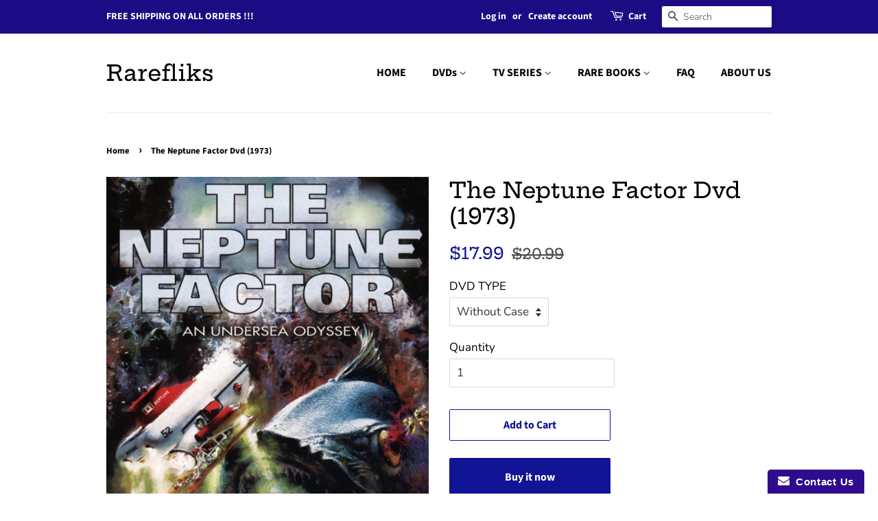

--- FILE ---
content_type: text/html; charset=utf-8
request_url: https://rarefliks.com/en-au/products/the-neptune-factor-dvd-1973
body_size: 17939
content:
<!doctype html>
<!--[if lt IE 7]><html class="no-js lt-ie9 lt-ie8 lt-ie7" lang="en"> <![endif]-->
<!--[if IE 7]><html class="no-js lt-ie9 lt-ie8" lang="en"> <![endif]-->
<!--[if IE 8]><html class="no-js lt-ie9" lang="en"> <![endif]-->
<!--[if IE 9 ]><html class="ie9 no-js"> <![endif]-->
<!--[if (gt IE 9)|!(IE)]><!--> <html class="no-js"> <!--<![endif]-->
<head>
  <meta name="google-site-verification" content="f0fP5Sog8HkGa0khDzTTj_jT7TQ470CiusC0ZI6J80A" />
  <!-- Basic page needs ================================================== -->
  <meta charset="utf-8">
  <meta http-equiv="X-UA-Compatible" content="IE=edge,chrome=1">

  

  <!-- Title and description ================================================== -->
  <title>
  The Neptune Factor Dvd (1973) &ndash; Rarefliks
  </title>

  
  <meta name="description" content="When an earthquake on the ocean floor causes an underwater laboratory to fall into a deep trench and places the scientists&#39; lives in peril, Cmdr. Adrian Blake (Ben Gazzara) embarks on a rescue mission in his small experimental submarine. Along with a crew that includes Dr. Leah Jansen (Yvette Mimieux) and diver Don Mac">
  

  <!-- Social meta ================================================== -->
  <!-- /snippets/social-meta-tags.liquid -->




<meta property="og:site_name" content="Rarefliks">
<meta property="og:url" content="https://rarefliks.com/en-au/products/the-neptune-factor-dvd-1973">
<meta property="og:title" content="The Neptune Factor Dvd (1973)">
<meta property="og:type" content="product">
<meta property="og:description" content="When an earthquake on the ocean floor causes an underwater laboratory to fall into a deep trench and places the scientists&#39; lives in peril, Cmdr. Adrian Blake (Ben Gazzara) embarks on a rescue mission in his small experimental submarine. Along with a crew that includes Dr. Leah Jansen (Yvette Mimieux) and diver Don Mac">

  <meta property="og:price:amount" content="17.99">
  <meta property="og:price:currency" content="USD">

<meta property="og:image" content="http://rarefliks.com/cdn/shop/products/THENEPTUNEFACTOR_1200x1200.jpg?v=1679481804">
<meta property="og:image:secure_url" content="https://rarefliks.com/cdn/shop/products/THENEPTUNEFACTOR_1200x1200.jpg?v=1679481804">


<meta name="twitter:card" content="summary_large_image">
<meta name="twitter:title" content="The Neptune Factor Dvd (1973)">
<meta name="twitter:description" content="When an earthquake on the ocean floor causes an underwater laboratory to fall into a deep trench and places the scientists&#39; lives in peril, Cmdr. Adrian Blake (Ben Gazzara) embarks on a rescue mission in his small experimental submarine. Along with a crew that includes Dr. Leah Jansen (Yvette Mimieux) and diver Don Mac">


  <!-- Helpers ================================================== -->
  <link rel="canonical" href="https://rarefliks.com/en-au/products/the-neptune-factor-dvd-1973">
  <meta name="viewport" content="width=device-width,initial-scale=1">
  <meta name="theme-color" content="#101495">

  <!-- CSS ================================================== -->
  <link href="//rarefliks.com/cdn/shop/t/2/assets/timber.scss.css?v=148295093825622272181759857205" rel="stylesheet" type="text/css" media="all" />
  <link href="//rarefliks.com/cdn/shop/t/2/assets/theme.scss.css?v=84717569069117369971759857205" rel="stylesheet" type="text/css" media="all" />

  <script>
    window.theme = window.theme || {};

    var theme = {
      strings: {
        addToCart: "Add to Cart",
        soldOut: "Sold Out",
        unavailable: "Unavailable",
        zoomClose: "Close (Esc)",
        zoomPrev: "Previous (Left arrow key)",
        zoomNext: "Next (Right arrow key)",
        addressError: "Error looking up that address",
        addressNoResults: "No results for that address",
        addressQueryLimit: "You have exceeded the Google API usage limit. Consider upgrading to a \u003ca href=\"https:\/\/developers.google.com\/maps\/premium\/usage-limits\"\u003ePremium Plan\u003c\/a\u003e.",
        authError: "There was a problem authenticating your Google Maps API Key."
      },
      settings: {
        // Adding some settings to allow the editor to update correctly when they are changed
        enableWideLayout: false,
        typeAccentTransform: false,
        typeAccentSpacing: false,
        baseFontSize: '17px',
        headerBaseFontSize: '32px',
        accentFontSize: '16px'
      },
      variables: {
        mediaQueryMedium: 'screen and (max-width: 768px)',
        bpSmall: false
      },
      moneyFormat: "${{amount}}"
    }

    document.documentElement.className = document.documentElement.className.replace('no-js', 'supports-js');
  </script>

  <!-- Header hook for plugins ================================================== -->
  <script>window.performance && window.performance.mark && window.performance.mark('shopify.content_for_header.start');</script><meta id="shopify-digital-wallet" name="shopify-digital-wallet" content="/5801246835/digital_wallets/dialog">
<meta name="shopify-checkout-api-token" content="c01696dad139ca9fdfdcf11d2a88fcb9">
<meta id="in-context-paypal-metadata" data-shop-id="5801246835" data-venmo-supported="false" data-environment="production" data-locale="en_US" data-paypal-v4="true" data-currency="USD">
<link rel="alternate" hreflang="x-default" href="https://rarefliks.com/products/the-neptune-factor-dvd-1973">
<link rel="alternate" hreflang="en-AU" href="https://rarefliks.com/en-au/products/the-neptune-factor-dvd-1973">
<link rel="alternate" hreflang="en-CA" href="https://rarefliks.com/en-ca/products/the-neptune-factor-dvd-1973">
<link rel="alternate" type="application/json+oembed" href="https://rarefliks.com/en-au/products/the-neptune-factor-dvd-1973.oembed">
<script async="async" src="/checkouts/internal/preloads.js?locale=en-AU"></script>
<script id="shopify-features" type="application/json">{"accessToken":"c01696dad139ca9fdfdcf11d2a88fcb9","betas":["rich-media-storefront-analytics"],"domain":"rarefliks.com","predictiveSearch":true,"shopId":5801246835,"locale":"en"}</script>
<script>var Shopify = Shopify || {};
Shopify.shop = "rarefliks.myshopify.com";
Shopify.locale = "en";
Shopify.currency = {"active":"USD","rate":"1.0"};
Shopify.country = "AU";
Shopify.theme = {"name":"Minimal","id":21339177075,"schema_name":"Minimal","schema_version":"7.0.1","theme_store_id":380,"role":"main"};
Shopify.theme.handle = "null";
Shopify.theme.style = {"id":null,"handle":null};
Shopify.cdnHost = "rarefliks.com/cdn";
Shopify.routes = Shopify.routes || {};
Shopify.routes.root = "/en-au/";</script>
<script type="module">!function(o){(o.Shopify=o.Shopify||{}).modules=!0}(window);</script>
<script>!function(o){function n(){var o=[];function n(){o.push(Array.prototype.slice.apply(arguments))}return n.q=o,n}var t=o.Shopify=o.Shopify||{};t.loadFeatures=n(),t.autoloadFeatures=n()}(window);</script>
<script id="shop-js-analytics" type="application/json">{"pageType":"product"}</script>
<script defer="defer" async type="module" src="//rarefliks.com/cdn/shopifycloud/shop-js/modules/v2/client.init-shop-cart-sync_DtuiiIyl.en.esm.js"></script>
<script defer="defer" async type="module" src="//rarefliks.com/cdn/shopifycloud/shop-js/modules/v2/chunk.common_CUHEfi5Q.esm.js"></script>
<script type="module">
  await import("//rarefliks.com/cdn/shopifycloud/shop-js/modules/v2/client.init-shop-cart-sync_DtuiiIyl.en.esm.js");
await import("//rarefliks.com/cdn/shopifycloud/shop-js/modules/v2/chunk.common_CUHEfi5Q.esm.js");

  window.Shopify.SignInWithShop?.initShopCartSync?.({"fedCMEnabled":true,"windoidEnabled":true});

</script>
<script>(function() {
  var isLoaded = false;
  function asyncLoad() {
    if (isLoaded) return;
    isLoaded = true;
    var urls = ["https:\/\/www.improvedcontactform.com\/icf.js?shop=rarefliks.myshopify.com","https:\/\/sp-micro-next.b-cdn.net\/sp-micro.umd.js?shop=rarefliks.myshopify.com"];
    for (var i = 0; i < urls.length; i++) {
      var s = document.createElement('script');
      s.type = 'text/javascript';
      s.async = true;
      s.src = urls[i];
      var x = document.getElementsByTagName('script')[0];
      x.parentNode.insertBefore(s, x);
    }
  };
  if(window.attachEvent) {
    window.attachEvent('onload', asyncLoad);
  } else {
    window.addEventListener('load', asyncLoad, false);
  }
})();</script>
<script id="__st">var __st={"a":5801246835,"offset":0,"reqid":"8e481ccc-645f-4c11-a37f-63d86c49b217-1767089926","pageurl":"rarefliks.com\/en-au\/products\/the-neptune-factor-dvd-1973","u":"903960b01b73","p":"product","rtyp":"product","rid":6822370574416};</script>
<script>window.ShopifyPaypalV4VisibilityTracking = true;</script>
<script id="captcha-bootstrap">!function(){'use strict';const t='contact',e='account',n='new_comment',o=[[t,t],['blogs',n],['comments',n],[t,'customer']],c=[[e,'customer_login'],[e,'guest_login'],[e,'recover_customer_password'],[e,'create_customer']],r=t=>t.map((([t,e])=>`form[action*='/${t}']:not([data-nocaptcha='true']) input[name='form_type'][value='${e}']`)).join(','),a=t=>()=>t?[...document.querySelectorAll(t)].map((t=>t.form)):[];function s(){const t=[...o],e=r(t);return a(e)}const i='password',u='form_key',d=['recaptcha-v3-token','g-recaptcha-response','h-captcha-response',i],f=()=>{try{return window.sessionStorage}catch{return}},m='__shopify_v',_=t=>t.elements[u];function p(t,e,n=!1){try{const o=window.sessionStorage,c=JSON.parse(o.getItem(e)),{data:r}=function(t){const{data:e,action:n}=t;return t[m]||n?{data:e,action:n}:{data:t,action:n}}(c);for(const[e,n]of Object.entries(r))t.elements[e]&&(t.elements[e].value=n);n&&o.removeItem(e)}catch(o){console.error('form repopulation failed',{error:o})}}const l='form_type',E='cptcha';function T(t){t.dataset[E]=!0}const w=window,h=w.document,L='Shopify',v='ce_forms',y='captcha';let A=!1;((t,e)=>{const n=(g='f06e6c50-85a8-45c8-87d0-21a2b65856fe',I='https://cdn.shopify.com/shopifycloud/storefront-forms-hcaptcha/ce_storefront_forms_captcha_hcaptcha.v1.5.2.iife.js',D={infoText:'Protected by hCaptcha',privacyText:'Privacy',termsText:'Terms'},(t,e,n)=>{const o=w[L][v],c=o.bindForm;if(c)return c(t,g,e,D).then(n);var r;o.q.push([[t,g,e,D],n]),r=I,A||(h.body.append(Object.assign(h.createElement('script'),{id:'captcha-provider',async:!0,src:r})),A=!0)});var g,I,D;w[L]=w[L]||{},w[L][v]=w[L][v]||{},w[L][v].q=[],w[L][y]=w[L][y]||{},w[L][y].protect=function(t,e){n(t,void 0,e),T(t)},Object.freeze(w[L][y]),function(t,e,n,w,h,L){const[v,y,A,g]=function(t,e,n){const i=e?o:[],u=t?c:[],d=[...i,...u],f=r(d),m=r(i),_=r(d.filter((([t,e])=>n.includes(e))));return[a(f),a(m),a(_),s()]}(w,h,L),I=t=>{const e=t.target;return e instanceof HTMLFormElement?e:e&&e.form},D=t=>v().includes(t);t.addEventListener('submit',(t=>{const e=I(t);if(!e)return;const n=D(e)&&!e.dataset.hcaptchaBound&&!e.dataset.recaptchaBound,o=_(e),c=g().includes(e)&&(!o||!o.value);(n||c)&&t.preventDefault(),c&&!n&&(function(t){try{if(!f())return;!function(t){const e=f();if(!e)return;const n=_(t);if(!n)return;const o=n.value;o&&e.removeItem(o)}(t);const e=Array.from(Array(32),(()=>Math.random().toString(36)[2])).join('');!function(t,e){_(t)||t.append(Object.assign(document.createElement('input'),{type:'hidden',name:u})),t.elements[u].value=e}(t,e),function(t,e){const n=f();if(!n)return;const o=[...t.querySelectorAll(`input[type='${i}']`)].map((({name:t})=>t)),c=[...d,...o],r={};for(const[a,s]of new FormData(t).entries())c.includes(a)||(r[a]=s);n.setItem(e,JSON.stringify({[m]:1,action:t.action,data:r}))}(t,e)}catch(e){console.error('failed to persist form',e)}}(e),e.submit())}));const S=(t,e)=>{t&&!t.dataset[E]&&(n(t,e.some((e=>e===t))),T(t))};for(const o of['focusin','change'])t.addEventListener(o,(t=>{const e=I(t);D(e)&&S(e,y())}));const B=e.get('form_key'),M=e.get(l),P=B&&M;t.addEventListener('DOMContentLoaded',(()=>{const t=y();if(P)for(const e of t)e.elements[l].value===M&&p(e,B);[...new Set([...A(),...v().filter((t=>'true'===t.dataset.shopifyCaptcha))])].forEach((e=>S(e,t)))}))}(h,new URLSearchParams(w.location.search),n,t,e,['guest_login'])})(!0,!0)}();</script>
<script integrity="sha256-4kQ18oKyAcykRKYeNunJcIwy7WH5gtpwJnB7kiuLZ1E=" data-source-attribution="shopify.loadfeatures" defer="defer" src="//rarefliks.com/cdn/shopifycloud/storefront/assets/storefront/load_feature-a0a9edcb.js" crossorigin="anonymous"></script>
<script data-source-attribution="shopify.dynamic_checkout.dynamic.init">var Shopify=Shopify||{};Shopify.PaymentButton=Shopify.PaymentButton||{isStorefrontPortableWallets:!0,init:function(){window.Shopify.PaymentButton.init=function(){};var t=document.createElement("script");t.src="https://rarefliks.com/cdn/shopifycloud/portable-wallets/latest/portable-wallets.en.js",t.type="module",document.head.appendChild(t)}};
</script>
<script data-source-attribution="shopify.dynamic_checkout.buyer_consent">
  function portableWalletsHideBuyerConsent(e){var t=document.getElementById("shopify-buyer-consent"),n=document.getElementById("shopify-subscription-policy-button");t&&n&&(t.classList.add("hidden"),t.setAttribute("aria-hidden","true"),n.removeEventListener("click",e))}function portableWalletsShowBuyerConsent(e){var t=document.getElementById("shopify-buyer-consent"),n=document.getElementById("shopify-subscription-policy-button");t&&n&&(t.classList.remove("hidden"),t.removeAttribute("aria-hidden"),n.addEventListener("click",e))}window.Shopify?.PaymentButton&&(window.Shopify.PaymentButton.hideBuyerConsent=portableWalletsHideBuyerConsent,window.Shopify.PaymentButton.showBuyerConsent=portableWalletsShowBuyerConsent);
</script>
<script>
  function portableWalletsCleanup(e){e&&e.src&&console.error("Failed to load portable wallets script "+e.src);var t=document.querySelectorAll("shopify-accelerated-checkout .shopify-payment-button__skeleton, shopify-accelerated-checkout-cart .wallet-cart-button__skeleton"),e=document.getElementById("shopify-buyer-consent");for(let e=0;e<t.length;e++)t[e].remove();e&&e.remove()}function portableWalletsNotLoadedAsModule(e){e instanceof ErrorEvent&&"string"==typeof e.message&&e.message.includes("import.meta")&&"string"==typeof e.filename&&e.filename.includes("portable-wallets")&&(window.removeEventListener("error",portableWalletsNotLoadedAsModule),window.Shopify.PaymentButton.failedToLoad=e,"loading"===document.readyState?document.addEventListener("DOMContentLoaded",window.Shopify.PaymentButton.init):window.Shopify.PaymentButton.init())}window.addEventListener("error",portableWalletsNotLoadedAsModule);
</script>

<script type="module" src="https://rarefliks.com/cdn/shopifycloud/portable-wallets/latest/portable-wallets.en.js" onError="portableWalletsCleanup(this)" crossorigin="anonymous"></script>
<script nomodule>
  document.addEventListener("DOMContentLoaded", portableWalletsCleanup);
</script>

<link id="shopify-accelerated-checkout-styles" rel="stylesheet" media="screen" href="https://rarefliks.com/cdn/shopifycloud/portable-wallets/latest/accelerated-checkout-backwards-compat.css" crossorigin="anonymous">
<style id="shopify-accelerated-checkout-cart">
        #shopify-buyer-consent {
  margin-top: 1em;
  display: inline-block;
  width: 100%;
}

#shopify-buyer-consent.hidden {
  display: none;
}

#shopify-subscription-policy-button {
  background: none;
  border: none;
  padding: 0;
  text-decoration: underline;
  font-size: inherit;
  cursor: pointer;
}

#shopify-subscription-policy-button::before {
  box-shadow: none;
}

      </style>

<script>window.performance && window.performance.mark && window.performance.mark('shopify.content_for_header.end');</script>

  
<!--[if lt IE 9]>
<script src="//cdnjs.cloudflare.com/ajax/libs/html5shiv/3.7.2/html5shiv.min.js" type="text/javascript"></script>
<![endif]-->


  <script src="//rarefliks.com/cdn/shop/t/2/assets/jquery-2.2.3.min.js?v=58211863146907186831528906850" type="text/javascript"></script>

  <!--[if (gt IE 9)|!(IE)]><!--><script src="//rarefliks.com/cdn/shop/t/2/assets/lazysizes.min.js?v=177476512571513845041528906850" async="async"></script><!--<![endif]-->
  <!--[if lte IE 9]><script src="//rarefliks.com/cdn/shop/t/2/assets/lazysizes.min.js?v=177476512571513845041528906850"></script><![endif]-->

  
  






<!-- BeginShopPopAddon --><script>  Shopify.shopPopSettings = {"proof_enabled":false,"proof_show_add_to_cart":true,"proof_mobile_enabled":true,"proof_mobile_position":"Bottom","proof_desktop_position":"Bottom Left","proof_show_on_product_page":true,"proof_hide_notification_after":30,"proof_display_time":6,"proof_interval_time":5,"proof_order_random":false,"proof_fetch_count":30,"proof_cycle":true,"proof_anonymize":true,"proof_anonymize_text":null,"proof_hours_before_obscure":48,"proof_sequential":true,"proof_top":10,"proof_left":10,"proof_right":10,"proof_bottom":10,"proof_background_color":"#FFFFFF","proof_font_color":"#000000","proof_custom_css":null,"proof_border_radius":40,"proof_first_interval_time":1,"proof_locale":"en"};</script><!-- EndShopPopAddon -->
<script src="https://cdn.shopify.com/extensions/019b462b-946a-72e5-b1d4-4d19a0742916/algoshop-announcement-bar-34/assets/announcement-bar.js" type="text/javascript" defer="defer"></script>
<link href="https://cdn.shopify.com/extensions/019b462b-946a-72e5-b1d4-4d19a0742916/algoshop-announcement-bar-34/assets/announcement-bar.css" rel="stylesheet" type="text/css" media="all">
<link href="https://monorail-edge.shopifysvc.com" rel="dns-prefetch">
<script>(function(){if ("sendBeacon" in navigator && "performance" in window) {try {var session_token_from_headers = performance.getEntriesByType('navigation')[0].serverTiming.find(x => x.name == '_s').description;} catch {var session_token_from_headers = undefined;}var session_cookie_matches = document.cookie.match(/_shopify_s=([^;]*)/);var session_token_from_cookie = session_cookie_matches && session_cookie_matches.length === 2 ? session_cookie_matches[1] : "";var session_token = session_token_from_headers || session_token_from_cookie || "";function handle_abandonment_event(e) {var entries = performance.getEntries().filter(function(entry) {return /monorail-edge.shopifysvc.com/.test(entry.name);});if (!window.abandonment_tracked && entries.length === 0) {window.abandonment_tracked = true;var currentMs = Date.now();var navigation_start = performance.timing.navigationStart;var payload = {shop_id: 5801246835,url: window.location.href,navigation_start,duration: currentMs - navigation_start,session_token,page_type: "product"};window.navigator.sendBeacon("https://monorail-edge.shopifysvc.com/v1/produce", JSON.stringify({schema_id: "online_store_buyer_site_abandonment/1.1",payload: payload,metadata: {event_created_at_ms: currentMs,event_sent_at_ms: currentMs}}));}}window.addEventListener('pagehide', handle_abandonment_event);}}());</script>
<script id="web-pixels-manager-setup">(function e(e,d,r,n,o){if(void 0===o&&(o={}),!Boolean(null===(a=null===(i=window.Shopify)||void 0===i?void 0:i.analytics)||void 0===a?void 0:a.replayQueue)){var i,a;window.Shopify=window.Shopify||{};var t=window.Shopify;t.analytics=t.analytics||{};var s=t.analytics;s.replayQueue=[],s.publish=function(e,d,r){return s.replayQueue.push([e,d,r]),!0};try{self.performance.mark("wpm:start")}catch(e){}var l=function(){var e={modern:/Edge?\/(1{2}[4-9]|1[2-9]\d|[2-9]\d{2}|\d{4,})\.\d+(\.\d+|)|Firefox\/(1{2}[4-9]|1[2-9]\d|[2-9]\d{2}|\d{4,})\.\d+(\.\d+|)|Chrom(ium|e)\/(9{2}|\d{3,})\.\d+(\.\d+|)|(Maci|X1{2}).+ Version\/(15\.\d+|(1[6-9]|[2-9]\d|\d{3,})\.\d+)([,.]\d+|)( \(\w+\)|)( Mobile\/\w+|) Safari\/|Chrome.+OPR\/(9{2}|\d{3,})\.\d+\.\d+|(CPU[ +]OS|iPhone[ +]OS|CPU[ +]iPhone|CPU IPhone OS|CPU iPad OS)[ +]+(15[._]\d+|(1[6-9]|[2-9]\d|\d{3,})[._]\d+)([._]\d+|)|Android:?[ /-](13[3-9]|1[4-9]\d|[2-9]\d{2}|\d{4,})(\.\d+|)(\.\d+|)|Android.+Firefox\/(13[5-9]|1[4-9]\d|[2-9]\d{2}|\d{4,})\.\d+(\.\d+|)|Android.+Chrom(ium|e)\/(13[3-9]|1[4-9]\d|[2-9]\d{2}|\d{4,})\.\d+(\.\d+|)|SamsungBrowser\/([2-9]\d|\d{3,})\.\d+/,legacy:/Edge?\/(1[6-9]|[2-9]\d|\d{3,})\.\d+(\.\d+|)|Firefox\/(5[4-9]|[6-9]\d|\d{3,})\.\d+(\.\d+|)|Chrom(ium|e)\/(5[1-9]|[6-9]\d|\d{3,})\.\d+(\.\d+|)([\d.]+$|.*Safari\/(?![\d.]+ Edge\/[\d.]+$))|(Maci|X1{2}).+ Version\/(10\.\d+|(1[1-9]|[2-9]\d|\d{3,})\.\d+)([,.]\d+|)( \(\w+\)|)( Mobile\/\w+|) Safari\/|Chrome.+OPR\/(3[89]|[4-9]\d|\d{3,})\.\d+\.\d+|(CPU[ +]OS|iPhone[ +]OS|CPU[ +]iPhone|CPU IPhone OS|CPU iPad OS)[ +]+(10[._]\d+|(1[1-9]|[2-9]\d|\d{3,})[._]\d+)([._]\d+|)|Android:?[ /-](13[3-9]|1[4-9]\d|[2-9]\d{2}|\d{4,})(\.\d+|)(\.\d+|)|Mobile Safari.+OPR\/([89]\d|\d{3,})\.\d+\.\d+|Android.+Firefox\/(13[5-9]|1[4-9]\d|[2-9]\d{2}|\d{4,})\.\d+(\.\d+|)|Android.+Chrom(ium|e)\/(13[3-9]|1[4-9]\d|[2-9]\d{2}|\d{4,})\.\d+(\.\d+|)|Android.+(UC? ?Browser|UCWEB|U3)[ /]?(15\.([5-9]|\d{2,})|(1[6-9]|[2-9]\d|\d{3,})\.\d+)\.\d+|SamsungBrowser\/(5\.\d+|([6-9]|\d{2,})\.\d+)|Android.+MQ{2}Browser\/(14(\.(9|\d{2,})|)|(1[5-9]|[2-9]\d|\d{3,})(\.\d+|))(\.\d+|)|K[Aa][Ii]OS\/(3\.\d+|([4-9]|\d{2,})\.\d+)(\.\d+|)/},d=e.modern,r=e.legacy,n=navigator.userAgent;return n.match(d)?"modern":n.match(r)?"legacy":"unknown"}(),u="modern"===l?"modern":"legacy",c=(null!=n?n:{modern:"",legacy:""})[u],f=function(e){return[e.baseUrl,"/wpm","/b",e.hashVersion,"modern"===e.buildTarget?"m":"l",".js"].join("")}({baseUrl:d,hashVersion:r,buildTarget:u}),m=function(e){var d=e.version,r=e.bundleTarget,n=e.surface,o=e.pageUrl,i=e.monorailEndpoint;return{emit:function(e){var a=e.status,t=e.errorMsg,s=(new Date).getTime(),l=JSON.stringify({metadata:{event_sent_at_ms:s},events:[{schema_id:"web_pixels_manager_load/3.1",payload:{version:d,bundle_target:r,page_url:o,status:a,surface:n,error_msg:t},metadata:{event_created_at_ms:s}}]});if(!i)return console&&console.warn&&console.warn("[Web Pixels Manager] No Monorail endpoint provided, skipping logging."),!1;try{return self.navigator.sendBeacon.bind(self.navigator)(i,l)}catch(e){}var u=new XMLHttpRequest;try{return u.open("POST",i,!0),u.setRequestHeader("Content-Type","text/plain"),u.send(l),!0}catch(e){return console&&console.warn&&console.warn("[Web Pixels Manager] Got an unhandled error while logging to Monorail."),!1}}}}({version:r,bundleTarget:l,surface:e.surface,pageUrl:self.location.href,monorailEndpoint:e.monorailEndpoint});try{o.browserTarget=l,function(e){var d=e.src,r=e.async,n=void 0===r||r,o=e.onload,i=e.onerror,a=e.sri,t=e.scriptDataAttributes,s=void 0===t?{}:t,l=document.createElement("script"),u=document.querySelector("head"),c=document.querySelector("body");if(l.async=n,l.src=d,a&&(l.integrity=a,l.crossOrigin="anonymous"),s)for(var f in s)if(Object.prototype.hasOwnProperty.call(s,f))try{l.dataset[f]=s[f]}catch(e){}if(o&&l.addEventListener("load",o),i&&l.addEventListener("error",i),u)u.appendChild(l);else{if(!c)throw new Error("Did not find a head or body element to append the script");c.appendChild(l)}}({src:f,async:!0,onload:function(){if(!function(){var e,d;return Boolean(null===(d=null===(e=window.Shopify)||void 0===e?void 0:e.analytics)||void 0===d?void 0:d.initialized)}()){var d=window.webPixelsManager.init(e)||void 0;if(d){var r=window.Shopify.analytics;r.replayQueue.forEach((function(e){var r=e[0],n=e[1],o=e[2];d.publishCustomEvent(r,n,o)})),r.replayQueue=[],r.publish=d.publishCustomEvent,r.visitor=d.visitor,r.initialized=!0}}},onerror:function(){return m.emit({status:"failed",errorMsg:"".concat(f," has failed to load")})},sri:function(e){var d=/^sha384-[A-Za-z0-9+/=]+$/;return"string"==typeof e&&d.test(e)}(c)?c:"",scriptDataAttributes:o}),m.emit({status:"loading"})}catch(e){m.emit({status:"failed",errorMsg:(null==e?void 0:e.message)||"Unknown error"})}}})({shopId: 5801246835,storefrontBaseUrl: "https://rarefliks.com",extensionsBaseUrl: "https://extensions.shopifycdn.com/cdn/shopifycloud/web-pixels-manager",monorailEndpoint: "https://monorail-edge.shopifysvc.com/unstable/produce_batch",surface: "storefront-renderer",enabledBetaFlags: ["2dca8a86","a0d5f9d2"],webPixelsConfigList: [{"id":"459014224","configuration":"{\"backendUrl\":\"https:\\\/\\\/api.salespop.com\",\"shopifyDomain\":\"rarefliks.myshopify.com\"}","eventPayloadVersion":"v1","runtimeContext":"STRICT","scriptVersion":"bb83dd074d22fef7d4e3cfe7cac23089","type":"APP","apiClientId":1869884,"privacyPurposes":["ANALYTICS"],"dataSharingAdjustments":{"protectedCustomerApprovalScopes":["read_customer_address","read_customer_name","read_customer_personal_data"]}},{"id":"288751696","configuration":"{\"config\":\"{\\\"pixel_id\\\":\\\"G-1GB8VQF3LY\\\",\\\"gtag_events\\\":[{\\\"type\\\":\\\"purchase\\\",\\\"action_label\\\":\\\"G-1GB8VQF3LY\\\"},{\\\"type\\\":\\\"page_view\\\",\\\"action_label\\\":\\\"G-1GB8VQF3LY\\\"},{\\\"type\\\":\\\"view_item\\\",\\\"action_label\\\":\\\"G-1GB8VQF3LY\\\"},{\\\"type\\\":\\\"search\\\",\\\"action_label\\\":\\\"G-1GB8VQF3LY\\\"},{\\\"type\\\":\\\"add_to_cart\\\",\\\"action_label\\\":\\\"G-1GB8VQF3LY\\\"},{\\\"type\\\":\\\"begin_checkout\\\",\\\"action_label\\\":\\\"G-1GB8VQF3LY\\\"},{\\\"type\\\":\\\"add_payment_info\\\",\\\"action_label\\\":\\\"G-1GB8VQF3LY\\\"}],\\\"enable_monitoring_mode\\\":false}\"}","eventPayloadVersion":"v1","runtimeContext":"OPEN","scriptVersion":"b2a88bafab3e21179ed38636efcd8a93","type":"APP","apiClientId":1780363,"privacyPurposes":[],"dataSharingAdjustments":{"protectedCustomerApprovalScopes":["read_customer_address","read_customer_email","read_customer_name","read_customer_personal_data","read_customer_phone"]}},{"id":"shopify-app-pixel","configuration":"{}","eventPayloadVersion":"v1","runtimeContext":"STRICT","scriptVersion":"0450","apiClientId":"shopify-pixel","type":"APP","privacyPurposes":["ANALYTICS","MARKETING"]},{"id":"shopify-custom-pixel","eventPayloadVersion":"v1","runtimeContext":"LAX","scriptVersion":"0450","apiClientId":"shopify-pixel","type":"CUSTOM","privacyPurposes":["ANALYTICS","MARKETING"]}],isMerchantRequest: false,initData: {"shop":{"name":"Rarefliks","paymentSettings":{"currencyCode":"USD"},"myshopifyDomain":"rarefliks.myshopify.com","countryCode":"GB","storefrontUrl":"https:\/\/rarefliks.com\/en-au"},"customer":null,"cart":null,"checkout":null,"productVariants":[{"price":{"amount":17.99,"currencyCode":"USD"},"product":{"title":"The Neptune Factor Dvd (1973)","vendor":"Rarefliks","id":"6822370574416","untranslatedTitle":"The Neptune Factor Dvd (1973)","url":"\/en-au\/products\/the-neptune-factor-dvd-1973","type":"SCI-FI"},"id":"40108405915728","image":{"src":"\/\/rarefliks.com\/cdn\/shop\/products\/THENEPTUNEFACTOR.jpg?v=1679481804"},"sku":null,"title":"Without Case","untranslatedTitle":"Without Case"},{"price":{"amount":20.99,"currencyCode":"USD"},"product":{"title":"The Neptune Factor Dvd (1973)","vendor":"Rarefliks","id":"6822370574416","untranslatedTitle":"The Neptune Factor Dvd (1973)","url":"\/en-au\/products\/the-neptune-factor-dvd-1973","type":"SCI-FI"},"id":"40108405948496","image":{"src":"\/\/rarefliks.com\/cdn\/shop\/products\/THENEPTUNEFACTOR.jpg?v=1679481804"},"sku":null,"title":"With Case","untranslatedTitle":"With Case"}],"purchasingCompany":null},},"https://rarefliks.com/cdn","da62cc92w68dfea28pcf9825a4m392e00d0",{"modern":"","legacy":""},{"shopId":"5801246835","storefrontBaseUrl":"https:\/\/rarefliks.com","extensionBaseUrl":"https:\/\/extensions.shopifycdn.com\/cdn\/shopifycloud\/web-pixels-manager","surface":"storefront-renderer","enabledBetaFlags":"[\"2dca8a86\", \"a0d5f9d2\"]","isMerchantRequest":"false","hashVersion":"da62cc92w68dfea28pcf9825a4m392e00d0","publish":"custom","events":"[[\"page_viewed\",{}],[\"product_viewed\",{\"productVariant\":{\"price\":{\"amount\":17.99,\"currencyCode\":\"USD\"},\"product\":{\"title\":\"The Neptune Factor Dvd (1973)\",\"vendor\":\"Rarefliks\",\"id\":\"6822370574416\",\"untranslatedTitle\":\"The Neptune Factor Dvd (1973)\",\"url\":\"\/en-au\/products\/the-neptune-factor-dvd-1973\",\"type\":\"SCI-FI\"},\"id\":\"40108405915728\",\"image\":{\"src\":\"\/\/rarefliks.com\/cdn\/shop\/products\/THENEPTUNEFACTOR.jpg?v=1679481804\"},\"sku\":null,\"title\":\"Without Case\",\"untranslatedTitle\":\"Without Case\"}}]]"});</script><script>
  window.ShopifyAnalytics = window.ShopifyAnalytics || {};
  window.ShopifyAnalytics.meta = window.ShopifyAnalytics.meta || {};
  window.ShopifyAnalytics.meta.currency = 'USD';
  var meta = {"product":{"id":6822370574416,"gid":"gid:\/\/shopify\/Product\/6822370574416","vendor":"Rarefliks","type":"SCI-FI","handle":"the-neptune-factor-dvd-1973","variants":[{"id":40108405915728,"price":1799,"name":"The Neptune Factor Dvd (1973) - Without Case","public_title":"Without Case","sku":null},{"id":40108405948496,"price":2099,"name":"The Neptune Factor Dvd (1973) - With Case","public_title":"With Case","sku":null}],"remote":false},"page":{"pageType":"product","resourceType":"product","resourceId":6822370574416,"requestId":"8e481ccc-645f-4c11-a37f-63d86c49b217-1767089926"}};
  for (var attr in meta) {
    window.ShopifyAnalytics.meta[attr] = meta[attr];
  }
</script>
<script class="analytics">
  (function () {
    var customDocumentWrite = function(content) {
      var jquery = null;

      if (window.jQuery) {
        jquery = window.jQuery;
      } else if (window.Checkout && window.Checkout.$) {
        jquery = window.Checkout.$;
      }

      if (jquery) {
        jquery('body').append(content);
      }
    };

    var hasLoggedConversion = function(token) {
      if (token) {
        return document.cookie.indexOf('loggedConversion=' + token) !== -1;
      }
      return false;
    }

    var setCookieIfConversion = function(token) {
      if (token) {
        var twoMonthsFromNow = new Date(Date.now());
        twoMonthsFromNow.setMonth(twoMonthsFromNow.getMonth() + 2);

        document.cookie = 'loggedConversion=' + token + '; expires=' + twoMonthsFromNow;
      }
    }

    var trekkie = window.ShopifyAnalytics.lib = window.trekkie = window.trekkie || [];
    if (trekkie.integrations) {
      return;
    }
    trekkie.methods = [
      'identify',
      'page',
      'ready',
      'track',
      'trackForm',
      'trackLink'
    ];
    trekkie.factory = function(method) {
      return function() {
        var args = Array.prototype.slice.call(arguments);
        args.unshift(method);
        trekkie.push(args);
        return trekkie;
      };
    };
    for (var i = 0; i < trekkie.methods.length; i++) {
      var key = trekkie.methods[i];
      trekkie[key] = trekkie.factory(key);
    }
    trekkie.load = function(config) {
      trekkie.config = config || {};
      trekkie.config.initialDocumentCookie = document.cookie;
      var first = document.getElementsByTagName('script')[0];
      var script = document.createElement('script');
      script.type = 'text/javascript';
      script.onerror = function(e) {
        var scriptFallback = document.createElement('script');
        scriptFallback.type = 'text/javascript';
        scriptFallback.onerror = function(error) {
                var Monorail = {
      produce: function produce(monorailDomain, schemaId, payload) {
        var currentMs = new Date().getTime();
        var event = {
          schema_id: schemaId,
          payload: payload,
          metadata: {
            event_created_at_ms: currentMs,
            event_sent_at_ms: currentMs
          }
        };
        return Monorail.sendRequest("https://" + monorailDomain + "/v1/produce", JSON.stringify(event));
      },
      sendRequest: function sendRequest(endpointUrl, payload) {
        // Try the sendBeacon API
        if (window && window.navigator && typeof window.navigator.sendBeacon === 'function' && typeof window.Blob === 'function' && !Monorail.isIos12()) {
          var blobData = new window.Blob([payload], {
            type: 'text/plain'
          });

          if (window.navigator.sendBeacon(endpointUrl, blobData)) {
            return true;
          } // sendBeacon was not successful

        } // XHR beacon

        var xhr = new XMLHttpRequest();

        try {
          xhr.open('POST', endpointUrl);
          xhr.setRequestHeader('Content-Type', 'text/plain');
          xhr.send(payload);
        } catch (e) {
          console.log(e);
        }

        return false;
      },
      isIos12: function isIos12() {
        return window.navigator.userAgent.lastIndexOf('iPhone; CPU iPhone OS 12_') !== -1 || window.navigator.userAgent.lastIndexOf('iPad; CPU OS 12_') !== -1;
      }
    };
    Monorail.produce('monorail-edge.shopifysvc.com',
      'trekkie_storefront_load_errors/1.1',
      {shop_id: 5801246835,
      theme_id: 21339177075,
      app_name: "storefront",
      context_url: window.location.href,
      source_url: "//rarefliks.com/cdn/s/trekkie.storefront.8f32c7f0b513e73f3235c26245676203e1209161.min.js"});

        };
        scriptFallback.async = true;
        scriptFallback.src = '//rarefliks.com/cdn/s/trekkie.storefront.8f32c7f0b513e73f3235c26245676203e1209161.min.js';
        first.parentNode.insertBefore(scriptFallback, first);
      };
      script.async = true;
      script.src = '//rarefliks.com/cdn/s/trekkie.storefront.8f32c7f0b513e73f3235c26245676203e1209161.min.js';
      first.parentNode.insertBefore(script, first);
    };
    trekkie.load(
      {"Trekkie":{"appName":"storefront","development":false,"defaultAttributes":{"shopId":5801246835,"isMerchantRequest":null,"themeId":21339177075,"themeCityHash":"4185976112739592751","contentLanguage":"en","currency":"USD","eventMetadataId":"2c08f8da-51d9-4692-9518-791142504127"},"isServerSideCookieWritingEnabled":true,"monorailRegion":"shop_domain","enabledBetaFlags":["65f19447"]},"Session Attribution":{},"S2S":{"facebookCapiEnabled":false,"source":"trekkie-storefront-renderer","apiClientId":580111}}
    );

    var loaded = false;
    trekkie.ready(function() {
      if (loaded) return;
      loaded = true;

      window.ShopifyAnalytics.lib = window.trekkie;

      var originalDocumentWrite = document.write;
      document.write = customDocumentWrite;
      try { window.ShopifyAnalytics.merchantGoogleAnalytics.call(this); } catch(error) {};
      document.write = originalDocumentWrite;

      window.ShopifyAnalytics.lib.page(null,{"pageType":"product","resourceType":"product","resourceId":6822370574416,"requestId":"8e481ccc-645f-4c11-a37f-63d86c49b217-1767089926","shopifyEmitted":true});

      var match = window.location.pathname.match(/checkouts\/(.+)\/(thank_you|post_purchase)/)
      var token = match? match[1]: undefined;
      if (!hasLoggedConversion(token)) {
        setCookieIfConversion(token);
        window.ShopifyAnalytics.lib.track("Viewed Product",{"currency":"USD","variantId":40108405915728,"productId":6822370574416,"productGid":"gid:\/\/shopify\/Product\/6822370574416","name":"The Neptune Factor Dvd (1973) - Without Case","price":"17.99","sku":null,"brand":"Rarefliks","variant":"Without Case","category":"SCI-FI","nonInteraction":true,"remote":false},undefined,undefined,{"shopifyEmitted":true});
      window.ShopifyAnalytics.lib.track("monorail:\/\/trekkie_storefront_viewed_product\/1.1",{"currency":"USD","variantId":40108405915728,"productId":6822370574416,"productGid":"gid:\/\/shopify\/Product\/6822370574416","name":"The Neptune Factor Dvd (1973) - Without Case","price":"17.99","sku":null,"brand":"Rarefliks","variant":"Without Case","category":"SCI-FI","nonInteraction":true,"remote":false,"referer":"https:\/\/rarefliks.com\/en-au\/products\/the-neptune-factor-dvd-1973"});
      }
    });


        var eventsListenerScript = document.createElement('script');
        eventsListenerScript.async = true;
        eventsListenerScript.src = "//rarefliks.com/cdn/shopifycloud/storefront/assets/shop_events_listener-3da45d37.js";
        document.getElementsByTagName('head')[0].appendChild(eventsListenerScript);

})();</script>
<script
  defer
  src="https://rarefliks.com/cdn/shopifycloud/perf-kit/shopify-perf-kit-2.1.2.min.js"
  data-application="storefront-renderer"
  data-shop-id="5801246835"
  data-render-region="gcp-us-central1"
  data-page-type="product"
  data-theme-instance-id="21339177075"
  data-theme-name="Minimal"
  data-theme-version="7.0.1"
  data-monorail-region="shop_domain"
  data-resource-timing-sampling-rate="10"
  data-shs="true"
  data-shs-beacon="true"
  data-shs-export-with-fetch="true"
  data-shs-logs-sample-rate="1"
  data-shs-beacon-endpoint="https://rarefliks.com/api/collect"
></script>
</head>

<body id="the-neptune-factor-dvd-1973" class="template-product" >

  <div id="shopify-section-header" class="shopify-section"><style>
  .logo__image-wrapper {
    max-width: 450px;
  }
  /*================= If logo is above navigation ================== */
  

  /*============ If logo is on the same line as navigation ============ */
  
    .site-header .grid--full {
      border-bottom: 1px solid #ebebeb;
      padding-bottom: 30px;
    }
  


  
    @media screen and (min-width: 769px) {
      .site-nav {
        text-align: right!important;
      }
    }
  
</style>

<div data-section-id="header" data-section-type="header-section">
  <div class="header-bar">
    <div class="wrapper medium-down--hide">
      <div class="post-large--display-table">

        
          <div class="header-bar__left post-large--display-table-cell">

            

            

            
              <div class="header-bar__module header-bar__message">
                
                  FREE SHIPPING ON ALL ORDERS !!!
                
              </div>
            

          </div>
        

        <div class="header-bar__right post-large--display-table-cell">

          
            <ul class="header-bar__module header-bar__module--list">
              
                <li>
                  <a href="https://account.rarefliks.com?locale=en&amp;region_country=AU" id="customer_login_link">Log in</a>
                </li>
                <li>or</li>
                <li>
                  <a href="https://account.rarefliks.com?locale=en" id="customer_register_link">Create account</a>
                </li>
              
            </ul>
          

          <div class="header-bar__module">
            <span class="header-bar__sep" aria-hidden="true"></span>
            <a href="/cart" class="cart-page-link">
              <span class="icon icon-cart header-bar__cart-icon" aria-hidden="true"></span>
            </a>
          </div>

          <div class="header-bar__module">
            <a href="/cart" class="cart-page-link">
              Cart
              <span class="cart-count header-bar__cart-count hidden-count">0</span>
            </a>
          </div>

          
            
              <div class="header-bar__module header-bar__search">
                


  <form action="/search" method="get" class="header-bar__search-form clearfix" role="search">
    
    <button type="submit" class="btn btn--search icon-fallback-text header-bar__search-submit">
      <span class="icon icon-search" aria-hidden="true"></span>
      <span class="fallback-text">Search</span>
    </button>
    <input type="search" name="q" value="" aria-label="Search" class="header-bar__search-input" placeholder="Search">
  </form>


              </div>
            
          

        </div>
      </div>
    </div>

    <div class="wrapper post-large--hide announcement-bar--mobile">
      
        
          <span>FREE SHIPPING ON ALL ORDERS !!!</span>
        
      
    </div>

    <div class="wrapper post-large--hide">
      
        <button type="button" class="mobile-nav-trigger" id="MobileNavTrigger" aria-controls="MobileNav" aria-expanded="false">
          <span class="icon icon-hamburger" aria-hidden="true"></span>
          Menu
        </button>
      
      <a href="/cart" class="cart-page-link mobile-cart-page-link">
        <span class="icon icon-cart header-bar__cart-icon" aria-hidden="true"></span>
        Cart <span class="cart-count hidden-count">0</span>
      </a>
    </div>
    <nav role="navigation">
  <ul id="MobileNav" class="mobile-nav post-large--hide">
    
      
        <li class="mobile-nav__link">
          <a
            href="/en-au"
            class="mobile-nav"
            >
            HOME
          </a>
        </li>
      
    
      
        
        <li class="mobile-nav__link" aria-haspopup="true">
          <a
            href="/en-au"
            class="mobile-nav__sublist-trigger"
            aria-controls="MobileNav-Parent-2"
            aria-expanded="false">
            DVDs
            <span class="icon-fallback-text mobile-nav__sublist-expand" aria-hidden="true">
  <span class="icon icon-plus" aria-hidden="true"></span>
  <span class="fallback-text">+</span>
</span>
<span class="icon-fallback-text mobile-nav__sublist-contract" aria-hidden="true">
  <span class="icon icon-minus" aria-hidden="true"></span>
  <span class="fallback-text">-</span>
</span>

          </a>
          <ul
            id="MobileNav-Parent-2"
            class="mobile-nav__sublist">
            
            
              
                <li class="mobile-nav__sublist-link">
                  <a
                    href="/en-au/collections/christmas-movies"
                    >
                    CHRISTMAS MOVIES
                  </a>
                </li>
              
            
              
                <li class="mobile-nav__sublist-link">
                  <a
                    href="/en-au/collections/drama"
                    >
                    DRAMA
                  </a>
                </li>
              
            
              
                <li class="mobile-nav__sublist-link">
                  <a
                    href="/en-au/collections/comedy"
                    >
                    COMEDY
                  </a>
                </li>
              
            
              
                <li class="mobile-nav__sublist-link">
                  <a
                    href="/en-au/collections/horror"
                    >
                    HORROR
                  </a>
                </li>
              
            
              
                <li class="mobile-nav__sublist-link">
                  <a
                    href="/en-au/collections/sci-fi"
                    >
                    SCI-FI
                  </a>
                </li>
              
            
              
                <li class="mobile-nav__sublist-link">
                  <a
                    href="/en-au/collections/classics"
                    >
                    CLASSICS
                  </a>
                </li>
              
            
              
                <li class="mobile-nav__sublist-link">
                  <a
                    href="/en-au/collections/western"
                    >
                    WESTERN
                  </a>
                </li>
              
            
              
                <li class="mobile-nav__sublist-link">
                  <a
                    href="/en-au/collections/animation"
                    >
                    ANIMATION
                  </a>
                </li>
              
            
              
                <li class="mobile-nav__sublist-link">
                  <a
                    href="/en-au/collections/musicals"
                    >
                    MUSICALS
                  </a>
                </li>
              
            
              
                <li class="mobile-nav__sublist-link">
                  <a
                    href="/en-au/collections/music-concerts"
                    >
                    MUSIC &amp; CONCERTS
                  </a>
                </li>
              
            
              
                <li class="mobile-nav__sublist-link">
                  <a
                    href="/en-au/collections/foreign-movies"
                    >
                    FOREIGN MOVIES
                  </a>
                </li>
              
            
              
                <li class="mobile-nav__sublist-link">
                  <a
                    href="/en-au/collections/documentary"
                    >
                    DOCUMENTARY
                  </a>
                </li>
              
            
          </ul>
        </li>
      
    
      
        
        <li class="mobile-nav__link" aria-haspopup="true">
          <a
            href="/en-au"
            class="mobile-nav__sublist-trigger"
            aria-controls="MobileNav-Parent-3"
            aria-expanded="false">
            TV SERIES
            <span class="icon-fallback-text mobile-nav__sublist-expand" aria-hidden="true">
  <span class="icon icon-plus" aria-hidden="true"></span>
  <span class="fallback-text">+</span>
</span>
<span class="icon-fallback-text mobile-nav__sublist-contract" aria-hidden="true">
  <span class="icon icon-minus" aria-hidden="true"></span>
  <span class="fallback-text">-</span>
</span>

          </a>
          <ul
            id="MobileNav-Parent-3"
            class="mobile-nav__sublist">
            
            
              
                <li class="mobile-nav__sublist-link">
                  <a
                    href="/en-au/collections/drama-series"
                    >
                    DRAMA SERIES
                  </a>
                </li>
              
            
              
                <li class="mobile-nav__sublist-link">
                  <a
                    href="/en-au/collections/animation-series"
                    >
                    ANIMATION SERIES
                  </a>
                </li>
              
            
              
                <li class="mobile-nav__sublist-link">
                  <a
                    href="/en-au/collections/classic-series"
                    >
                    CLASSIC SERIES
                  </a>
                </li>
              
            
              
                <li class="mobile-nav__sublist-link">
                  <a
                    href="/en-au/collections/sci-fi-series"
                    >
                    SCI-FI SERIES
                  </a>
                </li>
              
            
          </ul>
        </li>
      
    
      
        
        <li class="mobile-nav__link" aria-haspopup="true">
          <a
            href="/en-au"
            class="mobile-nav__sublist-trigger"
            aria-controls="MobileNav-Parent-4"
            aria-expanded="false">
            RARE BOOKS
            <span class="icon-fallback-text mobile-nav__sublist-expand" aria-hidden="true">
  <span class="icon icon-plus" aria-hidden="true"></span>
  <span class="fallback-text">+</span>
</span>
<span class="icon-fallback-text mobile-nav__sublist-contract" aria-hidden="true">
  <span class="icon icon-minus" aria-hidden="true"></span>
  <span class="fallback-text">-</span>
</span>

          </a>
          <ul
            id="MobileNav-Parent-4"
            class="mobile-nav__sublist">
            
            
              
                <li class="mobile-nav__sublist-link">
                  <a
                    href="/en-au/search"
                    >
                    TEXTBOOKS
                  </a>
                </li>
              
            
              
                <li class="mobile-nav__sublist-link">
                  <a
                    href="/en-au/collections/textbanks"
                    >
                    TEXTBANKS
                  </a>
                </li>
              
            
              
                <li class="mobile-nav__sublist-link">
                  <a
                    href="/en-au/search"
                    >
                    FICTION
                  </a>
                </li>
              
            
          </ul>
        </li>
      
    
      
        <li class="mobile-nav__link">
          <a
            href="/en-au/pages/faq"
            class="mobile-nav"
            >
            FAQ
          </a>
        </li>
      
    
      
        <li class="mobile-nav__link">
          <a
            href="/en-au/pages/about-us-1"
            class="mobile-nav"
            >
            ABOUT US
          </a>
        </li>
      
    

    
      
        <li class="mobile-nav__link">
          <a href="https://account.rarefliks.com?locale=en&amp;region_country=AU" id="customer_login_link">Log in</a>
        </li>
        <li class="mobile-nav__link">
          <a href="https://account.rarefliks.com?locale=en" id="customer_register_link">Create account</a>
        </li>
      
    

    <li class="mobile-nav__link">
      
        <div class="header-bar__module header-bar__search">
          


  <form action="/search" method="get" class="header-bar__search-form clearfix" role="search">
    
    <button type="submit" class="btn btn--search icon-fallback-text header-bar__search-submit">
      <span class="icon icon-search" aria-hidden="true"></span>
      <span class="fallback-text">Search</span>
    </button>
    <input type="search" name="q" value="" aria-label="Search" class="header-bar__search-input" placeholder="Search">
  </form>


        </div>
      
    </li>
  </ul>
</nav>

  </div>

  <header class="site-header" role="banner">
    <div class="wrapper">

      
        <div class="grid--full post-large--display-table">
          <div class="grid__item post-large--one-third post-large--display-table-cell">
            
              <div class="h1 site-header__logo post-large--left" itemscope itemtype="http://schema.org/Organization">
            
              
                <a href="/" itemprop="url">Rarefliks</a>
              
            
              </div>
            
          </div>
          <div class="grid__item post-large--two-thirds post-large--display-table-cell medium-down--hide">
            
<nav>
  <ul class="site-nav" id="AccessibleNav">
    
      
        <li>
          <a
            href="/en-au"
            class="site-nav__link"
            data-meganav-type="child"
            >
              HOME
          </a>
        </li>
      
    
      
      
        <li 
          class="site-nav--has-dropdown "
          aria-haspopup="true">
          <a
            href="/en-au"
            class="site-nav__link"
            data-meganav-type="parent"
            aria-controls="MenuParent-2"
            aria-expanded="false"
            >
              DVDs
              <span class="icon icon-arrow-down" aria-hidden="true"></span>
          </a>
          <ul
            id="MenuParent-2"
            class="site-nav__dropdown "
            data-meganav-dropdown>
            
              
                <li>
                  <a
                    href="/en-au/collections/christmas-movies"
                    class="site-nav__link"
                    data-meganav-type="child"
                    
                    tabindex="-1">
                      CHRISTMAS MOVIES
                  </a>
                </li>
              
            
              
                <li>
                  <a
                    href="/en-au/collections/drama"
                    class="site-nav__link"
                    data-meganav-type="child"
                    
                    tabindex="-1">
                      DRAMA
                  </a>
                </li>
              
            
              
                <li>
                  <a
                    href="/en-au/collections/comedy"
                    class="site-nav__link"
                    data-meganav-type="child"
                    
                    tabindex="-1">
                      COMEDY
                  </a>
                </li>
              
            
              
                <li>
                  <a
                    href="/en-au/collections/horror"
                    class="site-nav__link"
                    data-meganav-type="child"
                    
                    tabindex="-1">
                      HORROR
                  </a>
                </li>
              
            
              
                <li>
                  <a
                    href="/en-au/collections/sci-fi"
                    class="site-nav__link"
                    data-meganav-type="child"
                    
                    tabindex="-1">
                      SCI-FI
                  </a>
                </li>
              
            
              
                <li>
                  <a
                    href="/en-au/collections/classics"
                    class="site-nav__link"
                    data-meganav-type="child"
                    
                    tabindex="-1">
                      CLASSICS
                  </a>
                </li>
              
            
              
                <li>
                  <a
                    href="/en-au/collections/western"
                    class="site-nav__link"
                    data-meganav-type="child"
                    
                    tabindex="-1">
                      WESTERN
                  </a>
                </li>
              
            
              
                <li>
                  <a
                    href="/en-au/collections/animation"
                    class="site-nav__link"
                    data-meganav-type="child"
                    
                    tabindex="-1">
                      ANIMATION
                  </a>
                </li>
              
            
              
                <li>
                  <a
                    href="/en-au/collections/musicals"
                    class="site-nav__link"
                    data-meganav-type="child"
                    
                    tabindex="-1">
                      MUSICALS
                  </a>
                </li>
              
            
              
                <li>
                  <a
                    href="/en-au/collections/music-concerts"
                    class="site-nav__link"
                    data-meganav-type="child"
                    
                    tabindex="-1">
                      MUSIC &amp; CONCERTS
                  </a>
                </li>
              
            
              
                <li>
                  <a
                    href="/en-au/collections/foreign-movies"
                    class="site-nav__link"
                    data-meganav-type="child"
                    
                    tabindex="-1">
                      FOREIGN MOVIES
                  </a>
                </li>
              
            
              
                <li>
                  <a
                    href="/en-au/collections/documentary"
                    class="site-nav__link"
                    data-meganav-type="child"
                    
                    tabindex="-1">
                      DOCUMENTARY
                  </a>
                </li>
              
            
          </ul>
        </li>
      
    
      
      
        <li 
          class="site-nav--has-dropdown "
          aria-haspopup="true">
          <a
            href="/en-au"
            class="site-nav__link"
            data-meganav-type="parent"
            aria-controls="MenuParent-3"
            aria-expanded="false"
            >
              TV SERIES
              <span class="icon icon-arrow-down" aria-hidden="true"></span>
          </a>
          <ul
            id="MenuParent-3"
            class="site-nav__dropdown "
            data-meganav-dropdown>
            
              
                <li>
                  <a
                    href="/en-au/collections/drama-series"
                    class="site-nav__link"
                    data-meganav-type="child"
                    
                    tabindex="-1">
                      DRAMA SERIES
                  </a>
                </li>
              
            
              
                <li>
                  <a
                    href="/en-au/collections/animation-series"
                    class="site-nav__link"
                    data-meganav-type="child"
                    
                    tabindex="-1">
                      ANIMATION SERIES
                  </a>
                </li>
              
            
              
                <li>
                  <a
                    href="/en-au/collections/classic-series"
                    class="site-nav__link"
                    data-meganav-type="child"
                    
                    tabindex="-1">
                      CLASSIC SERIES
                  </a>
                </li>
              
            
              
                <li>
                  <a
                    href="/en-au/collections/sci-fi-series"
                    class="site-nav__link"
                    data-meganav-type="child"
                    
                    tabindex="-1">
                      SCI-FI SERIES
                  </a>
                </li>
              
            
          </ul>
        </li>
      
    
      
      
        <li 
          class="site-nav--has-dropdown "
          aria-haspopup="true">
          <a
            href="/en-au"
            class="site-nav__link"
            data-meganav-type="parent"
            aria-controls="MenuParent-4"
            aria-expanded="false"
            >
              RARE BOOKS
              <span class="icon icon-arrow-down" aria-hidden="true"></span>
          </a>
          <ul
            id="MenuParent-4"
            class="site-nav__dropdown "
            data-meganav-dropdown>
            
              
                <li>
                  <a
                    href="/en-au/search"
                    class="site-nav__link"
                    data-meganav-type="child"
                    
                    tabindex="-1">
                      TEXTBOOKS
                  </a>
                </li>
              
            
              
                <li>
                  <a
                    href="/en-au/collections/textbanks"
                    class="site-nav__link"
                    data-meganav-type="child"
                    
                    tabindex="-1">
                      TEXTBANKS
                  </a>
                </li>
              
            
              
                <li>
                  <a
                    href="/en-au/search"
                    class="site-nav__link"
                    data-meganav-type="child"
                    
                    tabindex="-1">
                      FICTION
                  </a>
                </li>
              
            
          </ul>
        </li>
      
    
      
        <li>
          <a
            href="/en-au/pages/faq"
            class="site-nav__link"
            data-meganav-type="child"
            >
              FAQ
          </a>
        </li>
      
    
      
        <li>
          <a
            href="/en-au/pages/about-us-1"
            class="site-nav__link"
            data-meganav-type="child"
            >
              ABOUT US
          </a>
        </li>
      
    
  </ul>
</nav>

          </div>
        </div>
      

    </div>
  </header>
</div>

</div>

  <main class="wrapper main-content" role="main">
    <div class="grid">
        <div class="grid__item">
          

<div id="shopify-section-product-template" class="shopify-section"><div itemscope itemtype="http://schema.org/Product" id="ProductSection" data-section-id="product-template" data-section-type="product-template" data-image-zoom-type="zoom-in" data-related-enabled="true" data-show-extra-tab="false" data-extra-tab-content="" data-enable-history-state="true">

  

  

  <meta itemprop="url" content="https://rarefliks.com/en-au/products/the-neptune-factor-dvd-1973">
  <meta itemprop="image" content="//rarefliks.com/cdn/shop/products/THENEPTUNEFACTOR_grande.jpg?v=1679481804">

  <div class="section-header section-header--breadcrumb">
    

<nav class="breadcrumb" role="navigation" aria-label="breadcrumbs">
  <a href="/" title="Back to the frontpage">Home</a>

  

    
    <span aria-hidden="true" class="breadcrumb__sep">&rsaquo;</span>
    <span>The Neptune Factor Dvd (1973)</span>

  
</nav>


  </div>

  <div class="product-single">
    <div class="grid product-single__hero">
      <div class="grid__item post-large--one-half">

        

          <div class="product-single__photos">
            

            
              
              
<style>
  

  #ProductImage-30853986320464 {
    max-width: 682.6666666666666px;
    max-height: 1024px;
  }
  #ProductImageWrapper-30853986320464 {
    max-width: 682.6666666666666px;
  }
</style>


              <div id="ProductImageWrapper-30853986320464" class="product-single__image-wrapper supports-js" data-image-id="30853986320464">
                <div style="padding-top:150.00000000000003%;">
                  <img id="ProductImage-30853986320464"
                       class="product-single__image lazyload"
                       src="//rarefliks.com/cdn/shop/products/THENEPTUNEFACTOR_300x300.jpg?v=1679481804"
                       data-src="//rarefliks.com/cdn/shop/products/THENEPTUNEFACTOR_{width}x.jpg?v=1679481804"
                       data-widths="[180, 370, 540, 740, 900, 1080, 1296, 1512, 1728, 2048]"
                       data-aspectratio="0.6666666666666666"
                       data-sizes="auto"
                        data-zoom="//rarefliks.com/cdn/shop/products/THENEPTUNEFACTOR_1024x1024@2x.jpg?v=1679481804"
                       alt="The Neptune Factor Dvd (1973)">
                </div>
              </div>
            

            <noscript>
              <img src="//rarefliks.com/cdn/shop/products/THENEPTUNEFACTOR_1024x1024@2x.jpg?v=1679481804" alt="The Neptune Factor Dvd (1973)">
            </noscript>
          </div>

          

        

        

      </div>
      <div class="grid__item post-large--one-half">
        
        <h1 itemprop="name">The Neptune Factor Dvd (1973)</h1>

        <div itemprop="offers" itemscope itemtype="http://schema.org/Offer">
		  <meta itemprop="itemCondition" itemtype="http://schema.org/OfferItemCondition" content="http://schema.org/NewCondition"/>
          
          <meta itemprop="priceCurrency" content="USD">
          <link itemprop="availability" href="http://schema.org/InStock">

          <div class="product-single__prices">
            <span id="PriceA11y" class="visually-hidden">Regular price</span>
            <span id="ProductPrice" class="product-single__price" itemprop="price" content="17.99">
              $17.99
            </span>

            
              <span id="ComparePriceA11y" class="visually-hidden" aria-hidden="false">Sale price</span>
              <s id="ComparePrice" class="product-single__sale-price">
                $20.99
              </s>
            
          </div>

          <form method="post" action="/en-au/cart/add" id="product_form_6822370574416" accept-charset="UTF-8" class="product-form--wide" enctype="multipart/form-data"><input type="hidden" name="form_type" value="product" /><input type="hidden" name="utf8" value="✓" />
            <select name="id" id="ProductSelect-product-template" class="product-single__variants">
              
                

                  <option  selected="selected"  data-sku="" value="40108405915728">Without Case - $17.99 USD</option>

                
              
                

                  <option  data-sku="" value="40108405948496">With Case - $20.99 USD</option>

                
              
            </select>

            <div class="product-single__quantity">
              <label for="Quantity">Quantity</label>
              <input type="number" id="Quantity" name="quantity" value="1" min="1" class="quantity-selector">
            </div>

            <button type="submit" name="add" id="AddToCart" class="btn btn--wide btn--secondary">
              <span id="AddToCartText">Add to Cart</span>
            </button>
            
              <div data-shopify="payment-button" class="shopify-payment-button"> <shopify-accelerated-checkout recommended="{&quot;name&quot;:&quot;paypal&quot;,&quot;wallet_params&quot;:{&quot;shopId&quot;:5801246835,&quot;countryCode&quot;:&quot;GB&quot;,&quot;merchantName&quot;:&quot;Rarefliks&quot;,&quot;phoneRequired&quot;:false,&quot;companyRequired&quot;:false,&quot;shippingType&quot;:&quot;shipping&quot;,&quot;shopifyPaymentsEnabled&quot;:false,&quot;hasManagedSellingPlanState&quot;:false,&quot;requiresBillingAgreement&quot;:false,&quot;merchantId&quot;:&quot;L8E3TDHQBZP4W&quot;,&quot;sdkUrl&quot;:&quot;https://www.paypal.com/sdk/js?components=buttons\u0026commit=false\u0026currency=USD\u0026locale=en_US\u0026client-id=AfUEYT7nO4BwZQERn9Vym5TbHAG08ptiKa9gm8OARBYgoqiAJIjllRjeIMI4g294KAH1JdTnkzubt1fr\u0026merchant-id=L8E3TDHQBZP4W\u0026intent=authorize&quot;}}" fallback="{&quot;name&quot;:&quot;buy_it_now&quot;,&quot;wallet_params&quot;:{}}" access-token="c01696dad139ca9fdfdcf11d2a88fcb9" buyer-country="AU" buyer-locale="en" buyer-currency="USD" variant-params="[{&quot;id&quot;:40108405915728,&quot;requiresShipping&quot;:true},{&quot;id&quot;:40108405948496,&quot;requiresShipping&quot;:true}]" shop-id="5801246835" enabled-flags="[&quot;ae0f5bf6&quot;]" > <div class="shopify-payment-button__button" role="button" disabled aria-hidden="true" style="background-color: transparent; border: none"> <div class="shopify-payment-button__skeleton">&nbsp;</div> </div> <div class="shopify-payment-button__more-options shopify-payment-button__skeleton" role="button" disabled aria-hidden="true">&nbsp;</div> </shopify-accelerated-checkout> <small id="shopify-buyer-consent" class="hidden" aria-hidden="true" data-consent-type="subscription"> This item is a recurring or deferred purchase. By continuing, I agree to the <span id="shopify-subscription-policy-button">cancellation policy</span> and authorize you to charge my payment method at the prices, frequency and dates listed on this page until my order is fulfilled or I cancel, if permitted. </small> </div>
            
          <input type="hidden" name="product-id" value="6822370574416" /><input type="hidden" name="section-id" value="product-template" /></form>

          
            <div class="product-description rte" itemprop="description">
              <p><span>When an earthquake on the ocean floor causes an underwater laboratory to fall into a deep trench and places the scientists' lives in peril, Cmdr. Adrian Blake (Ben Gazzara) embarks on a rescue mission in his small experimental submarine. Along with a crew that includes Dr. Leah Jansen (Yvette Mimieu<span class="yZlgBd">x) and diver Don MacKay (Ernest Borgnine), Blake attempts to save the scientists from the unexplored depths, while encountering gigantic sea creatures that threaten their survival.The Neptune Factor Dvd (1973)</span></span><br></p>
<p><span>To enable us to ship our  dvd,s for Free,we ship them in a plastic sleeve protected by a secured cardboard packaging,however if want your dvd to be shipped with a case for an extra charge,please choose the option during checkout.</span></p>
<ul>
<li>
<h4><span style="color: #ff0000;">FAST FREE SHIPPING WORLDWIDE WITH TRACKING.</span></h4>
</li>
<li>
<h4><span style="color: #ff0000;">GUARANTEED SECURED CHECKOUT BUY WITH CONFIDENCE.</span></h4>
</li>
</ul>
<p style="text-align: center;"><img alt="" src="//cdn.shopify.com/s/files/1/0058/0124/6835/files/TRUST_BADGE_large.png?v=1529069465" style="float: none;"></p>
            </div>
          <div id="shopify-product-reviews" data-id="6822370574416"></div>
          

          
            <hr class="hr--clear hr--small">
            <h2 class="h4">Share this Product</h2>
            



<div class="social-sharing normal" data-permalink="https://rarefliks.com/en-au/products/the-neptune-factor-dvd-1973">

  
    <a target="_blank" href="//www.facebook.com/sharer.php?u=https://rarefliks.com/en-au/products/the-neptune-factor-dvd-1973" class="share-facebook" title="Share on Facebook">
      <span class="icon icon-facebook" aria-hidden="true"></span>
      <span class="share-title" aria-hidden="true">Share</span>
      <span class="visually-hidden">Share on Facebook</span>
    </a>
  

  
    <a target="_blank" href="//twitter.com/share?text=The%20Neptune%20Factor%20Dvd%20(1973)&amp;url=https://rarefliks.com/en-au/products/the-neptune-factor-dvd-1973" class="share-twitter" title="Tweet on Twitter">
      <span class="icon icon-twitter" aria-hidden="true"></span>
      <span class="share-title" aria-hidden="true">Tweet</span>
      <span class="visually-hidden">Tweet on Twitter</span>
    </a>
  

  

    
      <a target="_blank" href="//pinterest.com/pin/create/button/?url=https://rarefliks.com/en-au/products/the-neptune-factor-dvd-1973&amp;media=http://rarefliks.com/cdn/shop/products/THENEPTUNEFACTOR_1024x1024.jpg?v=1679481804&amp;description=The%20Neptune%20Factor%20Dvd%20(1973)" class="share-pinterest" title="Pin on Pinterest">
        <span class="icon icon-pinterest" aria-hidden="true"></span>
        <span class="share-title" aria-hidden="true">Pin it</span>
        <span class="visually-hidden">Pin on Pinterest</span>
      </a>
    

  

</div>

          
        </div>

      </div>
    </div>
  </div>

  
    





  <hr class="hr--clear hr--small">
  <div class="section-header section-header--medium">
    <h2 class="h4" class="section-header__title">More from this collection</h2>
  </div>
  <div class="grid-uniform grid-link__container">
    
    
    
      
        
          

          <div class="grid__item post-large--one-quarter medium--one-quarter small--one-half">
            











<div class=" on-sale">
  <a href="/en-au/collections/sci-fi/products/white-dwarf-dvd-1995" class="grid-link">
    <span class="grid-link__image grid-link__image-sold-out grid-link__image--product">
      
      
      <span class="grid-link__image-centered">
        
          
            
            
<style>
  

  #ProductImage-3487497420915 {
    max-width: 338.58921161825725px;
    max-height: 480px;
  }
  #ProductImageWrapper-3487497420915 {
    max-width: 338.58921161825725px;
  }
</style>

            <div id="ProductImageWrapper-3487497420915" class="product__img-wrapper supports-js">
              <div style="padding-top:141.76470588235296%;">
                <img id="ProductImage-3487497420915"
                     class="product__img lazyload"
                     src="//rarefliks.com/cdn/shop/products/WHITE_DWARF_300x300.jpg?v=1529540340"
                     data-src="//rarefliks.com/cdn/shop/products/WHITE_DWARF_{width}x.jpg?v=1529540340"
                     data-widths="[150, 220, 360, 470, 600, 750, 940, 1080, 1296, 1512, 1728, 2048]"
                     data-aspectratio="0.7053941908713693"
                     data-sizes="auto"
                     alt="White Dwarf Dvd (1995)">
              </div>
            </div>
          
          <noscript>
            <img src="//rarefliks.com/cdn/shop/products/WHITE_DWARF_large.jpg?v=1529540340" alt="White Dwarf Dvd (1995)" class="product__img">
          </noscript>
        
      </span>
    </span>
    <p class="grid-link__title">White Dwarf Dvd (1995)</p>
    
      <p class="grid-link__title grid-link__vendor">Rarefliks</p>
    
    
      <p class="grid-link__meta">
        
        
        <span class="visually-hidden">Regular price</span>
        <s class="grid-link__sale_price">$20.99</s>
        
        
          From $17.99
        
      </p>
    
  </a>
</div>

          </div>
        
      
    
      
        
          

          <div class="grid__item post-large--one-quarter medium--one-quarter small--one-half">
            











<div class=" on-sale">
  <a href="/en-au/collections/sci-fi/products/12-01-dvd-1993" class="grid-link">
    <span class="grid-link__image grid-link__image-sold-out grid-link__image--product">
      
      
      <span class="grid-link__image-centered">
        
          
            
            
<style>
  

  #ProductImage-3508245790835 {
    max-width: 339.84px;
    max-height: 480px;
  }
  #ProductImageWrapper-3508245790835 {
    max-width: 339.84px;
  }
</style>

            <div id="ProductImageWrapper-3508245790835" class="product__img-wrapper supports-js">
              <div style="padding-top:141.24293785310735%;">
                <img id="ProductImage-3508245790835"
                     class="product__img lazyload"
                     src="//rarefliks.com/cdn/shop/products/12.01_300x300.jpg?v=1529601736"
                     data-src="//rarefliks.com/cdn/shop/products/12.01_{width}x.jpg?v=1529601736"
                     data-widths="[150, 220, 360, 470, 600, 750, 940, 1080, 1296, 1512, 1728, 2048]"
                     data-aspectratio="0.708"
                     data-sizes="auto"
                     alt="12:01 Dvd (1993) Rarefliks.com">
              </div>
            </div>
          
          <noscript>
            <img src="//rarefliks.com/cdn/shop/products/12.01_large.jpg?v=1529601736" alt="12:01 Dvd (1993) Rarefliks.com" class="product__img">
          </noscript>
        
      </span>
    </span>
    <p class="grid-link__title">12:01 Dvd (1993)</p>
    
      <p class="grid-link__title grid-link__vendor">Rarefliks</p>
    
    
      <p class="grid-link__meta">
        
        
        <span class="visually-hidden">Regular price</span>
        <s class="grid-link__sale_price">$20.99</s>
        
        
          From $17.99
        
      </p>
    
  </a>
</div>

          </div>
        
      
    
      
        
          

          <div class="grid__item post-large--one-quarter medium--one-quarter small--one-half">
            











<div class=" on-sale">
  <a href="/en-au/collections/sci-fi/products/wavelength-dvd-1983" class="grid-link">
    <span class="grid-link__image grid-link__image-sold-out grid-link__image--product">
      
      
      <span class="grid-link__image-centered">
        
          
            
            
<style>
  

  #ProductImage-3552283787379 {
    max-width: 338.4242424242424px;
    max-height: 480px;
  }
  #ProductImageWrapper-3552283787379 {
    max-width: 338.4242424242424px;
  }
</style>

            <div id="ProductImageWrapper-3552283787379" class="product__img-wrapper supports-js">
              <div style="padding-top:141.83381088825215%;">
                <img id="ProductImage-3552283787379"
                     class="product__img lazyload"
                     src="//rarefliks.com/cdn/shop/products/WAVELENGTH_3_300x300.jpg?v=1529780045"
                     data-src="//rarefliks.com/cdn/shop/products/WAVELENGTH_3_{width}x.jpg?v=1529780045"
                     data-widths="[150, 220, 360, 470, 600, 750, 940, 1080, 1296, 1512, 1728, 2048]"
                     data-aspectratio="0.705050505050505"
                     data-sizes="auto"
                     alt="Wavelength Dvd (1983)Rarefliks.com">
              </div>
            </div>
          
          <noscript>
            <img src="//rarefliks.com/cdn/shop/products/WAVELENGTH_3_large.jpg?v=1529780045" alt="Wavelength Dvd (1983)Rarefliks.com" class="product__img">
          </noscript>
        
      </span>
    </span>
    <p class="grid-link__title">Wavelength Dvd (1983)</p>
    
      <p class="grid-link__title grid-link__vendor">Rarefliks</p>
    
    
      <p class="grid-link__meta">
        
        
        <span class="visually-hidden">Regular price</span>
        <s class="grid-link__sale_price">$20.99</s>
        
        
          From $17.99
        
      </p>
    
  </a>
</div>

          </div>
        
      
    
      
        
          

          <div class="grid__item post-large--one-quarter medium--one-quarter small--one-half">
            











<div class=" on-sale">
  <a href="/en-au/collections/sci-fi/products/can-of-worms-dvd-1999" class="grid-link">
    <span class="grid-link__image grid-link__image-sold-out grid-link__image--product">
      
      
      <span class="grid-link__image-centered">
        
          
            
            
<style>
  

  #ProductImage-3526554419315 {
    max-width: 319.99999999999994px;
    max-height: 480px;
  }
  #ProductImageWrapper-3526554419315 {
    max-width: 319.99999999999994px;
  }
</style>

            <div id="ProductImageWrapper-3526554419315" class="product__img-wrapper supports-js">
              <div style="padding-top:150.00000000000003%;">
                <img id="ProductImage-3526554419315"
                     class="product__img lazyload"
                     src="//rarefliks.com/cdn/shop/products/CAN_OF_WORMS_300x300.jpg?v=1529675249"
                     data-src="//rarefliks.com/cdn/shop/products/CAN_OF_WORMS_{width}x.jpg?v=1529675249"
                     data-widths="[150, 220, 360, 470, 600, 750, 940, 1080, 1296, 1512, 1728, 2048]"
                     data-aspectratio="0.6666666666666666"
                     data-sizes="auto"
                     alt="Can of Worms Dvd (1999) Rarefliks.com">
              </div>
            </div>
          
          <noscript>
            <img src="//rarefliks.com/cdn/shop/products/CAN_OF_WORMS_large.jpg?v=1529675249" alt="Can of Worms Dvd (1999) Rarefliks.com" class="product__img">
          </noscript>
        
      </span>
    </span>
    <p class="grid-link__title">Can of Worms Dvd (1999)</p>
    
      <p class="grid-link__title grid-link__vendor">Rarefliks</p>
    
    
      <p class="grid-link__meta">
        
        
        <span class="visually-hidden">Regular price</span>
        <s class="grid-link__sale_price">$20.99</s>
        
        
          From $17.99
        
      </p>
    
  </a>
</div>

          </div>
        
      
    
      
        
      
    
  </div>


  

</div>


  <script type="application/json" id="ProductJson-product-template">
    {"id":6822370574416,"title":"The Neptune Factor Dvd (1973)","handle":"the-neptune-factor-dvd-1973","description":"\u003cp\u003e\u003cspan\u003eWhen an earthquake on the ocean floor causes an underwater laboratory to fall into a deep trench and places the scientists' lives in peril, Cmdr. Adrian Blake (Ben Gazzara) embarks on a rescue mission in his small experimental submarine. Along with a crew that includes Dr. Leah Jansen (Yvette Mimieu\u003cspan class=\"yZlgBd\"\u003ex) and diver Don MacKay (Ernest Borgnine), Blake attempts to save the scientists from the unexplored depths, while encountering gigantic sea creatures that threaten their survival.The Neptune Factor Dvd (1973)\u003c\/span\u003e\u003c\/span\u003e\u003cbr\u003e\u003c\/p\u003e\n\u003cp\u003e\u003cspan\u003eTo enable us to ship our  dvd,s for Free,we ship them in a plastic sleeve protected by a secured cardboard packaging,however if want your dvd to be shipped with a case for an extra charge,please choose the option during checkout.\u003c\/span\u003e\u003c\/p\u003e\n\u003cul\u003e\n\u003cli\u003e\n\u003ch4\u003e\u003cspan style=\"color: #ff0000;\"\u003eFAST FREE SHIPPING WORLDWIDE WITH TRACKING.\u003c\/span\u003e\u003c\/h4\u003e\n\u003c\/li\u003e\n\u003cli\u003e\n\u003ch4\u003e\u003cspan style=\"color: #ff0000;\"\u003eGUARANTEED SECURED CHECKOUT BUY WITH CONFIDENCE.\u003c\/span\u003e\u003c\/h4\u003e\n\u003c\/li\u003e\n\u003c\/ul\u003e\n\u003cp style=\"text-align: center;\"\u003e\u003cimg alt=\"\" src=\"\/\/cdn.shopify.com\/s\/files\/1\/0058\/0124\/6835\/files\/TRUST_BADGE_large.png?v=1529069465\" style=\"float: none;\"\u003e\u003c\/p\u003e","published_at":"2023-03-22T10:40:01+00:00","created_at":"2023-03-22T10:40:01+00:00","vendor":"Rarefliks","type":"SCI-FI","tags":[],"price":1799,"price_min":1799,"price_max":2099,"available":true,"price_varies":true,"compare_at_price":2099,"compare_at_price_min":2099,"compare_at_price_max":2099,"compare_at_price_varies":false,"variants":[{"id":40108405915728,"title":"Without Case","option1":"Without Case","option2":null,"option3":null,"sku":null,"requires_shipping":true,"taxable":false,"featured_image":null,"available":true,"name":"The Neptune Factor Dvd (1973) - Without Case","public_title":"Without Case","options":["Without Case"],"price":1799,"weight":0,"compare_at_price":2099,"inventory_management":null,"barcode":null,"requires_selling_plan":false,"selling_plan_allocations":[]},{"id":40108405948496,"title":"With Case","option1":"With Case","option2":null,"option3":null,"sku":null,"requires_shipping":true,"taxable":false,"featured_image":null,"available":true,"name":"The Neptune Factor Dvd (1973) - With Case","public_title":"With Case","options":["With Case"],"price":2099,"weight":0,"compare_at_price":2099,"inventory_management":null,"barcode":null,"requires_selling_plan":false,"selling_plan_allocations":[]}],"images":["\/\/rarefliks.com\/cdn\/shop\/products\/THENEPTUNEFACTOR.jpg?v=1679481804"],"featured_image":"\/\/rarefliks.com\/cdn\/shop\/products\/THENEPTUNEFACTOR.jpg?v=1679481804","options":["DVD TYPE"],"media":[{"alt":null,"id":23251835027536,"position":1,"preview_image":{"aspect_ratio":0.667,"height":1440,"width":960,"src":"\/\/rarefliks.com\/cdn\/shop\/products\/THENEPTUNEFACTOR.jpg?v=1679481804"},"aspect_ratio":0.667,"height":1440,"media_type":"image","src":"\/\/rarefliks.com\/cdn\/shop\/products\/THENEPTUNEFACTOR.jpg?v=1679481804","width":960}],"requires_selling_plan":false,"selling_plan_groups":[],"content":"\u003cp\u003e\u003cspan\u003eWhen an earthquake on the ocean floor causes an underwater laboratory to fall into a deep trench and places the scientists' lives in peril, Cmdr. Adrian Blake (Ben Gazzara) embarks on a rescue mission in his small experimental submarine. Along with a crew that includes Dr. Leah Jansen (Yvette Mimieu\u003cspan class=\"yZlgBd\"\u003ex) and diver Don MacKay (Ernest Borgnine), Blake attempts to save the scientists from the unexplored depths, while encountering gigantic sea creatures that threaten their survival.The Neptune Factor Dvd (1973)\u003c\/span\u003e\u003c\/span\u003e\u003cbr\u003e\u003c\/p\u003e\n\u003cp\u003e\u003cspan\u003eTo enable us to ship our  dvd,s for Free,we ship them in a plastic sleeve protected by a secured cardboard packaging,however if want your dvd to be shipped with a case for an extra charge,please choose the option during checkout.\u003c\/span\u003e\u003c\/p\u003e\n\u003cul\u003e\n\u003cli\u003e\n\u003ch4\u003e\u003cspan style=\"color: #ff0000;\"\u003eFAST FREE SHIPPING WORLDWIDE WITH TRACKING.\u003c\/span\u003e\u003c\/h4\u003e\n\u003c\/li\u003e\n\u003cli\u003e\n\u003ch4\u003e\u003cspan style=\"color: #ff0000;\"\u003eGUARANTEED SECURED CHECKOUT BUY WITH CONFIDENCE.\u003c\/span\u003e\u003c\/h4\u003e\n\u003c\/li\u003e\n\u003c\/ul\u003e\n\u003cp style=\"text-align: center;\"\u003e\u003cimg alt=\"\" src=\"\/\/cdn.shopify.com\/s\/files\/1\/0058\/0124\/6835\/files\/TRUST_BADGE_large.png?v=1529069465\" style=\"float: none;\"\u003e\u003c\/p\u003e"}
  </script>



</div>

        </div>
    </div>
  </main>

  <div id="shopify-section-footer" class="shopify-section"><footer class="site-footer small--text-center" role="contentinfo">

<div class="wrapper">

  <div class="grid-uniform">

    

    

    
      
          <div class="grid__item post-large--one-quarter medium--one-half">
            
            <h3 class="h4">Links</h3>
            
            <ul class="site-footer__links">
              
                <li><a href="/en-au/search">Search</a></li>
              
                <li><a href="/en-au/pages/refund-policy">Refund Policy</a></li>
              
                <li><a href="/en-au/pages/privacy-policy">Privacy Policy</a></li>
              
                <li><a href="/en-au/pages/terms-of-service">Terms Of Service</a></li>
              
                <li><a href="/en-au/pages/contact-us">Contact Us</a></li>
              
            </ul>
          </div>

        
    
      
          <div class="grid__item post-large--one-quarter medium--one-half site-footer__links">
            <h3 class="h4"><a href="/blogs/news">Latest News</a></h3>
            
            <p class="h5"><a href="" title=""></a></p>
            
            
              <p></p>
            
          </div>

        
    
      
          <div class="grid__item post-large--one-quarter medium--one-half">
            <h3 class="h4">Follow Us</h3>
              
              <ul class="inline-list social-icons">
  
  
  
  
  
  
  
  
  
  
  
</ul>

          </div>

        
    
      
          <div class="grid__item post-large--one-quarter medium--one-half">
            <h3 class="h4">Newsletter</h3>
            
              <p>Sign up for the latest news, offers and styles</p>
            
            <div class="form-vertical small--hide">
  <form method="post" action="/en-au/contact#contact_form" id="contact_form" accept-charset="UTF-8" class="contact-form"><input type="hidden" name="form_type" value="customer" /><input type="hidden" name="utf8" value="✓" />
    
    
      <input type="hidden" name="contact[tags]" value="newsletter">
      <input type="email" value="" placeholder="Your email" name="contact[email]" id="Email" class="input-group-field" aria-label="Your email" autocorrect="off" autocapitalize="off">
      <input type="submit" class="btn" name="subscribe" id="subscribe" value="Subscribe">
    
  </form>
</div>
<div class="form-vertical post-large--hide large--hide medium--hide">
  <form method="post" action="/en-au/contact#contact_form" id="contact_form" accept-charset="UTF-8" class="contact-form"><input type="hidden" name="form_type" value="customer" /><input type="hidden" name="utf8" value="✓" />
    
    
      <input type="hidden" name="contact[tags]" value="newsletter">
      <div class="input-group">
        <input type="email" value="" placeholder="Your email" name="contact[email]" id="Email" class="input-group-field" aria-label="Your email" autocorrect="off" autocapitalize="off">
        <span class="input-group-btn">
          <button type="submit" class="btn" name="commit" id="subscribe">Subscribe</button>
        </span>
      </div>
    
  </form>
</div>

          </div>

      
    
  </div>

  <hr class="hr--small hr--clear">

  <div class="grid">
    <div class="grid__item text-center">
      <p class="site-footer__links">Copyright &copy; 2025, <a href="/" title="">Rarefliks</a>.</p>
    </div>
  </div>

  
    
    <div class="grid">
      <div class="grid__item text-center">
        
        <ul class="inline-list payment-icons">
          
            
              <li>
                <span class="icon-fallback-text">
                  <span class="icon icon-paypal" aria-hidden="true"></span>
                  <span class="fallback-text">paypal</span>
                </span>
              </li>
            
          
        </ul>
      </div>
    </div>
    
  
</div>

</footer>


</div>

  
    <script src="//rarefliks.com/cdn/shopifycloud/storefront/assets/themes_support/option_selection-b017cd28.js" type="text/javascript"></script>
  

  <script src="//rarefliks.com/cdn/shop/t/2/assets/theme.js?v=41924615171813681011528906851" type="text/javascript"></script>

<!-- BEEKETINGSCRIPT CODE START --><!-- BEEKETINGSCRIPT CODE END --><div id="shopify-block-AczVnK3Y5RDdFZmcwM__18140086707358399868" class="shopify-block shopify-app-block">



<!-- The announcement bar will be dynamically created by JavaScript -->
<div id="announcement-bar-container"></div>

<!-- Pass customer information to JavaScript -->
<script>
  window.customerInfo = {
    isLoggedIn: false,
    
  };

  // Get current shop domain and page information
  window.shopInfo = {
    // Shop domain information
    domain: "rarefliks.com",
    pageType: "product",
    
      productId: 6822370574416,
    
    local: {"shop_locale":{"locale":"en","enabled":true,"primary":true,"published":true}},
    apiBaseUrl: "https://bar.algoshop.ai",
    appHandle: "algoshop-announcement-bar"
  };

  const announcementLottieBg1 = "https://cdn.shopify.com/extensions/019b462b-946a-72e5-b1d4-4d19a0742916/algoshop-announcement-bar-34/assets/lottie_bg1.json";
  const announcementLottieBg2 = "https://cdn.shopify.com/extensions/019b462b-946a-72e5-b1d4-4d19a0742916/algoshop-announcement-bar-34/assets/lottie_bg2.json";
  const announcementLottieBg3 = "https://cdn.shopify.com/extensions/019b462b-946a-72e5-b1d4-4d19a0742916/algoshop-announcement-bar-34/assets/lottie_bg3.json";
  const announcementLottieBg4 = "https://cdn.shopify.com/extensions/019b462b-946a-72e5-b1d4-4d19a0742916/algoshop-announcement-bar-34/assets/lottie_bg4.json";
  const announcementLottieBg5 = "https://cdn.shopify.com/extensions/019b462b-946a-72e5-b1d4-4d19a0742916/algoshop-announcement-bar-34/assets/lottie_bg5.json";
  const announcementLottieBg6 = "https://cdn.shopify.com/extensions/019b462b-946a-72e5-b1d4-4d19a0742916/algoshop-announcement-bar-34/assets/lottie_bg6.json";
  const announcementLottieBg7 = "https://cdn.shopify.com/extensions/019b462b-946a-72e5-b1d4-4d19a0742916/algoshop-announcement-bar-34/assets/lottie_bg7.json";
  const announcementLottieBg8 = "https://cdn.shopify.com/extensions/019b462b-946a-72e5-b1d4-4d19a0742916/algoshop-announcement-bar-34/assets/lottie_bg8.json";
  const announcementLottieBg9 = "https://cdn.shopify.com/extensions/019b462b-946a-72e5-b1d4-4d19a0742916/algoshop-announcement-bar-34/assets/lottie_bg9.json";
  const announcementLottieBg10 = "https://cdn.shopify.com/extensions/019b462b-946a-72e5-b1d4-4d19a0742916/algoshop-announcement-bar-34/assets/lottie_bg10.json";
  const announcementLottieBg11 = "https://cdn.shopify.com/extensions/019b462b-946a-72e5-b1d4-4d19a0742916/algoshop-announcement-bar-34/assets/lottie_bg11.json";
  window.announcementLotties = [
    announcementLottieBg1,
    announcementLottieBg2,
    announcementLottieBg3,
    announcementLottieBg4,
    announcementLottieBg5,
    announcementLottieBg6,
    announcementLottieBg7,
    announcementLottieBg8,
    announcementLottieBg9,
    announcementLottieBg10,
    announcementLottieBg11
  ]

  const announcementLong01 = "https://cdn.shopify.com/extensions/019b462b-946a-72e5-b1d4-4d19a0742916/algoshop-announcement-bar-34/assets/countdown_long01.png";
  const announcementLong02 = "https://cdn.shopify.com/extensions/019b462b-946a-72e5-b1d4-4d19a0742916/algoshop-announcement-bar-34/assets/countdown_long02.png";
  const announcementLong03 = "https://cdn.shopify.com/extensions/019b462b-946a-72e5-b1d4-4d19a0742916/algoshop-announcement-bar-34/assets/countdown_long03.png";
  const announcementLong04 = "https://cdn.shopify.com/extensions/019b462b-946a-72e5-b1d4-4d19a0742916/algoshop-announcement-bar-34/assets/countdown_long04.png";
  const announcementLong05 = "https://cdn.shopify.com/extensions/019b462b-946a-72e5-b1d4-4d19a0742916/algoshop-announcement-bar-34/assets/countdown_long05.png";
  const announcementLong06 = "https://cdn.shopify.com/extensions/019b462b-946a-72e5-b1d4-4d19a0742916/algoshop-announcement-bar-34/assets/countdown_long06.png";
  const announcementLong07 = "https://cdn.shopify.com/extensions/019b462b-946a-72e5-b1d4-4d19a0742916/algoshop-announcement-bar-34/assets/countdown_long07.png";
  const announcementLong08 = "https://cdn.shopify.com/extensions/019b462b-946a-72e5-b1d4-4d19a0742916/algoshop-announcement-bar-34/assets/countdown_long08.png";
  const announcementLong09 = "https://cdn.shopify.com/extensions/019b462b-946a-72e5-b1d4-4d19a0742916/algoshop-announcement-bar-34/assets/countdown_long09.png";
  const announcementLong10 = "https://cdn.shopify.com/extensions/019b462b-946a-72e5-b1d4-4d19a0742916/algoshop-announcement-bar-34/assets/countdown_long10.png";
  const announcementLong11 = "https://cdn.shopify.com/extensions/019b462b-946a-72e5-b1d4-4d19a0742916/algoshop-announcement-bar-34/assets/countdown_long11.png";
  const announcementLong12 = "https://cdn.shopify.com/extensions/019b462b-946a-72e5-b1d4-4d19a0742916/algoshop-announcement-bar-34/assets/countdown_long12.png";
  const announcementLong13 = "https://cdn.shopify.com/extensions/019b462b-946a-72e5-b1d4-4d19a0742916/algoshop-announcement-bar-34/assets/countdown_long13.png";
  const announcementLong14 = "https://cdn.shopify.com/extensions/019b462b-946a-72e5-b1d4-4d19a0742916/algoshop-announcement-bar-34/assets/countdown_long14.png";
  const announcementLong15 = "https://cdn.shopify.com/extensions/019b462b-946a-72e5-b1d4-4d19a0742916/algoshop-announcement-bar-34/assets/countdown_long15.png";
  const announcementLong16 = "https://cdn.shopify.com/extensions/019b462b-946a-72e5-b1d4-4d19a0742916/algoshop-announcement-bar-34/assets/countdown_long16.png";
  const announcementLong17 = "https://cdn.shopify.com/extensions/019b462b-946a-72e5-b1d4-4d19a0742916/algoshop-announcement-bar-34/assets/countdown_long17.png";
  const announcementLong18 = "https://cdn.shopify.com/extensions/019b462b-946a-72e5-b1d4-4d19a0742916/algoshop-announcement-bar-34/assets/countdown_long18.png";
  const announcementLong19 = "https://cdn.shopify.com/extensions/019b462b-946a-72e5-b1d4-4d19a0742916/algoshop-announcement-bar-34/assets/countdown_long19.png";
  const announcementLong20 = "https://cdn.shopify.com/extensions/019b462b-946a-72e5-b1d4-4d19a0742916/algoshop-announcement-bar-34/assets/countdown_long20.png";
  const announcementLong21 = "https://cdn.shopify.com/extensions/019b462b-946a-72e5-b1d4-4d19a0742916/algoshop-announcement-bar-34/assets/countdown_long21.png";
  const announcementLong22 = "https://cdn.shopify.com/extensions/019b462b-946a-72e5-b1d4-4d19a0742916/algoshop-announcement-bar-34/assets/countdown_long22.png";
  const announcementLong23 = "https://cdn.shopify.com/extensions/019b462b-946a-72e5-b1d4-4d19a0742916/algoshop-announcement-bar-34/assets/countdown_long23.png";
  const announcementLong24 = "https://cdn.shopify.com/extensions/019b462b-946a-72e5-b1d4-4d19a0742916/algoshop-announcement-bar-34/assets/countdown_long24.png";
  const announcementLong25 = "https://cdn.shopify.com/extensions/019b462b-946a-72e5-b1d4-4d19a0742916/algoshop-announcement-bar-34/assets/countdown_long25.png";
  const announcementLong26 = "https://cdn.shopify.com/extensions/019b462b-946a-72e5-b1d4-4d19a0742916/algoshop-announcement-bar-34/assets/countdown_long26.png";
  const announcementLong27 = "https://cdn.shopify.com/extensions/019b462b-946a-72e5-b1d4-4d19a0742916/algoshop-announcement-bar-34/assets/countdown_long27.png";

  const announcementLong01Pc = "https://cdn.shopify.com/extensions/019b462b-946a-72e5-b1d4-4d19a0742916/algoshop-announcement-bar-34/assets/countdown_long01_pc.png";
  const announcementLong02Pc = "https://cdn.shopify.com/extensions/019b462b-946a-72e5-b1d4-4d19a0742916/algoshop-announcement-bar-34/assets/countdown_long02_pc.png";
  const announcementLong03Pc = "https://cdn.shopify.com/extensions/019b462b-946a-72e5-b1d4-4d19a0742916/algoshop-announcement-bar-34/assets/countdown_long03_pc.png";
  const announcementLong04Pc = "https://cdn.shopify.com/extensions/019b462b-946a-72e5-b1d4-4d19a0742916/algoshop-announcement-bar-34/assets/countdown_long04_pc.png";
  const announcementLong05Pc = "https://cdn.shopify.com/extensions/019b462b-946a-72e5-b1d4-4d19a0742916/algoshop-announcement-bar-34/assets/countdown_long05_pc.png";
  const announcementLong06Pc = "https://cdn.shopify.com/extensions/019b462b-946a-72e5-b1d4-4d19a0742916/algoshop-announcement-bar-34/assets/countdown_long06_pc.png";
  const announcementLong07Pc = "https://cdn.shopify.com/extensions/019b462b-946a-72e5-b1d4-4d19a0742916/algoshop-announcement-bar-34/assets/countdown_long07_pc.png";
  const announcementLong08Pc = "https://cdn.shopify.com/extensions/019b462b-946a-72e5-b1d4-4d19a0742916/algoshop-announcement-bar-34/assets/countdown_long08_pc.png";
  const announcementLong09Pc = "https://cdn.shopify.com/extensions/019b462b-946a-72e5-b1d4-4d19a0742916/algoshop-announcement-bar-34/assets/countdown_long09_pc.png";
  const announcementLong10Pc = "https://cdn.shopify.com/extensions/019b462b-946a-72e5-b1d4-4d19a0742916/algoshop-announcement-bar-34/assets/countdown_long10_pc.png";
  const announcementLong11Pc = "https://cdn.shopify.com/extensions/019b462b-946a-72e5-b1d4-4d19a0742916/algoshop-announcement-bar-34/assets/countdown_long11_pc.png";
  const announcementLong12Pc = "https://cdn.shopify.com/extensions/019b462b-946a-72e5-b1d4-4d19a0742916/algoshop-announcement-bar-34/assets/countdown_long12_pc.png";
  const announcementLong13Pc = "https://cdn.shopify.com/extensions/019b462b-946a-72e5-b1d4-4d19a0742916/algoshop-announcement-bar-34/assets/countdown_long13_pc.png";
  const announcementLong14Pc = "https://cdn.shopify.com/extensions/019b462b-946a-72e5-b1d4-4d19a0742916/algoshop-announcement-bar-34/assets/countdown_long14_pc.png";
  const announcementLong15Pc = "https://cdn.shopify.com/extensions/019b462b-946a-72e5-b1d4-4d19a0742916/algoshop-announcement-bar-34/assets/countdown_long15_pc.png";
  const announcementLong16Pc = "https://cdn.shopify.com/extensions/019b462b-946a-72e5-b1d4-4d19a0742916/algoshop-announcement-bar-34/assets/countdown_long16_pc.png";
  const announcementLong17Pc = "https://cdn.shopify.com/extensions/019b462b-946a-72e5-b1d4-4d19a0742916/algoshop-announcement-bar-34/assets/countdown_long17_pc.png";
  const announcementLong18Pc = "https://cdn.shopify.com/extensions/019b462b-946a-72e5-b1d4-4d19a0742916/algoshop-announcement-bar-34/assets/countdown_long18_pc.png";
  const announcementLong19Pc = "https://cdn.shopify.com/extensions/019b462b-946a-72e5-b1d4-4d19a0742916/algoshop-announcement-bar-34/assets/countdown_long19_pc.png";
  const announcementLong20Pc = "https://cdn.shopify.com/extensions/019b462b-946a-72e5-b1d4-4d19a0742916/algoshop-announcement-bar-34/assets/countdown_long20_pc.png";
  const announcementLong21Pc = "https://cdn.shopify.com/extensions/019b462b-946a-72e5-b1d4-4d19a0742916/algoshop-announcement-bar-34/assets/countdown_long21_pc.png";
  const announcementLong22Pc = "https://cdn.shopify.com/extensions/019b462b-946a-72e5-b1d4-4d19a0742916/algoshop-announcement-bar-34/assets/countdown_long22_pc.png";
  const announcementLong23Pc = "https://cdn.shopify.com/extensions/019b462b-946a-72e5-b1d4-4d19a0742916/algoshop-announcement-bar-34/assets/countdown_long23_pc.png";
  const announcementLong24Pc = "https://cdn.shopify.com/extensions/019b462b-946a-72e5-b1d4-4d19a0742916/algoshop-announcement-bar-34/assets/countdown_long24_pc.png";
  const announcementLong25Pc = "https://cdn.shopify.com/extensions/019b462b-946a-72e5-b1d4-4d19a0742916/algoshop-announcement-bar-34/assets/countdown_long25_pc.png";
  const announcementLong26Pc = "https://cdn.shopify.com/extensions/019b462b-946a-72e5-b1d4-4d19a0742916/algoshop-announcement-bar-34/assets/countdown_long26_pc.png";
  const announcementLong27Pc = "https://cdn.shopify.com/extensions/019b462b-946a-72e5-b1d4-4d19a0742916/algoshop-announcement-bar-34/assets/countdown_long27_pc.png";

  const announcementLongBg = [
    announcementLong01,
    announcementLong02,
    announcementLong03,
    announcementLong04,
    announcementLong05,
    announcementLong06,
    announcementLong07,
    announcementLong08,
    announcementLong09,
    announcementLong10,
    announcementLong11,
    announcementLong12,
    announcementLong13,
    announcementLong14,
    announcementLong15,
    announcementLong16,
    announcementLong17,
    announcementLong18,
    announcementLong19,
    announcementLong20,
    announcementLong21,
    announcementLong22,
    announcementLong23,
    announcementLong24,
    announcementLong25,
    announcementLong26,
    announcementLong27,
  ];

  const announcementLongBgPc = [
    announcementLong01Pc,
    announcementLong02Pc,
    announcementLong03Pc,
    announcementLong04Pc,
    announcementLong05Pc,
    announcementLong06Pc,
    announcementLong07Pc,
    announcementLong08Pc,
    announcementLong09Pc,
    announcementLong10Pc,
    announcementLong11Pc,
    announcementLong12Pc,
    announcementLong13Pc,
    announcementLong14Pc,
    announcementLong15Pc,
    announcementLong16Pc,
    announcementLong17Pc,
    announcementLong18Pc,
    announcementLong19Pc,
    announcementLong20Pc,
    announcementLong21Pc,
    announcementLong22Pc,
    announcementLong23Pc,
    announcementLong24Pc,
    announcementLong25Pc,
    announcementLong26Pc,
    announcementLong27Pc,
  ];
</script>

<script src="https://cdn.shopify.com/extensions/019b462b-946a-72e5-b1d4-4d19a0742916/algoshop-announcement-bar-34/assets/data.js" defer></script>
<script src="https://cdn.shopify.com/extensions/019b462b-946a-72e5-b1d4-4d19a0742916/algoshop-announcement-bar-34/assets/mock.js" defer></script>
<script src="https://cdn.shopify.com/extensions/019b462b-946a-72e5-b1d4-4d19a0742916/algoshop-announcement-bar-34/assets/analytics.js" defer></script>
<script src="https://cdn.shopify.com/extensions/019b462b-946a-72e5-b1d4-4d19a0742916/algoshop-announcement-bar-34/assets/render.js" defer></script>
</div></body>
</html>


--- FILE ---
content_type: text/javascript
request_url: https://cdn.shopify.com/extensions/019b462b-946a-72e5-b1d4-4d19a0742916/algoshop-announcement-bar-34/assets/announcement-bar.js
body_size: -284
content:
document.addEventListener('DOMContentLoaded', async function () {
  const baseUrl = window.annouce_config.baseUrl;
  if (baseUrl === '') {
    console.error('API Base URL is not set');
    return;
  }
  const apiUrl = `${baseUrl}/api/bars/ab/list/show`;
  const bodyData = {
    shop: window.shopData.shopDomain,
    userId: window.shopData.userId,
    userDevice: window.shopData.userDevice,
    pageType: window.shopData.pageType,
    productId: window.shopData.productId,
    clientHandle: window.annouce_config.appHandle
  };
  const { data } = await fetch(apiUrl, {
    method: 'POST',
    headers: {
      'Content-Type': 'application/json'
    },
    body: JSON.stringify(bodyData)
  }).then((response) => response.json());
  window.render.renderAnnouncements(data);
  window.render.renderBlockAnnouncements(data);
});


--- FILE ---
content_type: text/plain; charset=utf-8
request_url: https://sp-micro-proxy.b-cdn.net/micro?unique_id=rarefliks.myshopify.com
body_size: 3256
content:
{"site":{"free_plan_limit_reached":false,"billing_status":null,"billing_active":true,"pricing_plan_required":false,"settings":{"proof_mobile_position":"Bottom","proof_desktop_position":"Bottom Left","proof_pop_size":"default","proof_start_delay_time":1,"proof_time_between":3,"proof_display_time":6,"proof_visible":false,"proof_cycle":true,"proof_mobile_enabled":true,"proof_desktop_enabled":true,"proof_tablet_enabled":null,"proof_locale":"en","proof_show_powered_by":false},"site_integrations":[],"events":[{"id":"63469159","created_at":null,"variables":{"first_name":"Someone","city":"Bells","province":"Tennessee","province_code":"TN","country":"United States","country_code":"US","product_title":"Night of the Twisters Dvd (1996)"},"click_url":"https://rarefliks.com/products/night-of-the-twisters-dvd-1996","image_url":"https://cdn.shopify.com/s/files/1/0058/0124/6835/products/NIGHT_OF_THE_TWISTER.jpg?v=1529251895","product":{"id":"8242171","product_id":"991119081587","title":"Night of the Twisters Dvd (1996)","created_at":"2018-06-16T10:28:59.000Z","updated_at":"2025-08-18T11:05:14.626Z","published_at":"2021-06-09T07:37:07.000Z"},"site_integration":{"id":"211912","enabled":false,"integration":{"name":"Shopify Purchase","handle":"shopify_api_purchase","pro":false},"template":{"id":"4","body":{"top":"{{first_name}} in {{city}}, {{province}} {{country}}","middle":"Purchased {{product_title}}"},"raw_body":"<top>{{first_name}} in {{city}}, {{province}} {{country}}</top><middle>Purchased {{product_title}}</middle>","locale":"en"}}},{"id":"63468413","created_at":null,"variables":{"first_name":"Someone","city":"Jackson","province":"Tennessee","province_code":"TN","country":"United States","country_code":"US","product_title":"Night of the Twisters Dvd (1996)"},"click_url":"https://rarefliks.com/products/night-of-the-twisters-dvd-1996","image_url":"https://cdn.shopify.com/s/files/1/0058/0124/6835/products/NIGHT_OF_THE_TWISTER.jpg?v=1529251895","product":{"id":"8242171","product_id":"991119081587","title":"Night of the Twisters Dvd (1996)","created_at":"2018-06-16T10:28:59.000Z","updated_at":"2025-08-18T11:05:14.626Z","published_at":"2021-06-09T07:37:07.000Z"},"site_integration":{"id":"211911","enabled":false,"integration":{"name":"Shopify Add To Cart","handle":"shopify_storefront_add_to_cart","pro":false},"template":{"id":"36","body":{"top":"{{first_name}} in {{city}}, {{province}} {{country}}","middle":"Added to Cart {{product_title}}"},"raw_body":"<top>{{first_name}} in {{city}}, {{province}} {{country}}</top><middle>Added to Cart {{product_title}}</middle>","locale":"en"}}},{"id":"63464542","created_at":null,"variables":{"first_name":"Someone","city":"Sacramento","province":"California","province_code":"CA","country":"United States","country_code":"US","product_title":"In the Best Interest of the Children Dvd (1992)"},"click_url":"https://rarefliks.com/products/in-the-best-interest-of-the-children-dvd-1992","image_url":"https://cdn.shopify.com/s/files/1/0058/0124/6835/products/In_the_best_interest_of_the_children__add_size.jpg?v=1591153929","product":{"id":"28262938","product_id":"4645211308112","title":"In the Best Interest of the Children Dvd (1992)","created_at":"2020-06-03T03:06:46.000Z","updated_at":"2025-12-16T12:09:04.580Z","published_at":"2021-06-09T07:25:09.000Z"},"site_integration":{"id":"211912","enabled":false,"integration":{"name":"Shopify Purchase","handle":"shopify_api_purchase","pro":false},"template":{"id":"4","body":{"top":"{{first_name}} in {{city}}, {{province}} {{country}}","middle":"Purchased {{product_title}}"},"raw_body":"<top>{{first_name}} in {{city}}, {{province}} {{country}}</top><middle>Purchased {{product_title}}</middle>","locale":"en"}}},{"id":"63464322","created_at":null,"variables":{"first_name":"Someone","city":"Clovis","province":"California","province_code":"CA","country":"United States","country_code":"US","product_title":"In the Best Interest of the Children Dvd (1992)"},"click_url":"https://rarefliks.com/products/in-the-best-interest-of-the-children-dvd-1992","image_url":"https://cdn.shopify.com/s/files/1/0058/0124/6835/products/In_the_best_interest_of_the_children__add_size.jpg?v=1591153929","product":{"id":"28262938","product_id":"4645211308112","title":"In the Best Interest of the Children Dvd (1992)","created_at":"2020-06-03T03:06:46.000Z","updated_at":"2025-12-16T12:09:04.580Z","published_at":"2021-06-09T07:25:09.000Z"},"site_integration":{"id":"211911","enabled":false,"integration":{"name":"Shopify Add To Cart","handle":"shopify_storefront_add_to_cart","pro":false},"template":{"id":"36","body":{"top":"{{first_name}} in {{city}}, {{province}} {{country}}","middle":"Added to Cart {{product_title}}"},"raw_body":"<top>{{first_name}} in {{city}}, {{province}} {{country}}</top><middle>Added to Cart {{product_title}}</middle>","locale":"en"}}},{"id":"63463136","created_at":null,"variables":{"first_name":"Someone","city":"Frederick","province":"Maryland","province_code":"MD","country":"United States","country_code":"US","product_title":"The Christmas List Dvd (1997)"},"click_url":"https://rarefliks.com/products/the-christmas-list-dvd-1997","image_url":"https://cdn.shopify.com/s/files/1/0058/0124/6835/products/CHRISTMAS_LIST.jpg?v=1529344670","product":{"id":"8242223","product_id":"1011124600947","title":"The Christmas List Dvd (1997)","created_at":"2018-06-18T17:48:47.000Z","updated_at":"2025-11-02T12:06:57.973Z","published_at":"2018-06-14T16:02:22.000Z"},"site_integration":{"id":"211911","enabled":false,"integration":{"name":"Shopify Add To Cart","handle":"shopify_storefront_add_to_cart","pro":false},"template":{"id":"36","body":{"top":"{{first_name}} in {{city}}, {{province}} {{country}}","middle":"Added to Cart {{product_title}}"},"raw_body":"<top>{{first_name}} in {{city}}, {{province}} {{country}}</top><middle>Added to Cart {{product_title}}</middle>","locale":"en"}}},{"id":"63457681","created_at":null,"variables":{"first_name":"Someone","city":"Jamestown","province":"New York","province_code":"NY","country":"United States","country_code":"US","product_title":"Wheels of Terror Dvd(1990)"},"click_url":"https://rarefliks.com/products/wheels-of-terror-dvd1990","image_url":"https://cdn.shopify.com/s/files/1/0058/0124/6835/products/WHEELS_OF_TERROR.jpg?v=1535759893","product":{"id":"8242313","product_id":"1538024472691","title":"Wheels of Terror Dvd(1990)","created_at":"2018-08-31T23:49:59.000Z","updated_at":"2024-01-27T07:20:01.000Z","published_at":"2021-06-09T08:19:08.000Z"},"site_integration":{"id":"211912","enabled":false,"integration":{"name":"Shopify Purchase","handle":"shopify_api_purchase","pro":false},"template":{"id":"4","body":{"top":"{{first_name}} in {{city}}, {{province}} {{country}}","middle":"Purchased {{product_title}}"},"raw_body":"<top>{{first_name}} in {{city}}, {{province}} {{country}}</top><middle>Purchased {{product_title}}</middle>","locale":"en"}}},{"id":"63441895","created_at":null,"variables":{"first_name":"Someone","city":"Minneapolis","province":"Minnesota","province_code":"MN","country":"United States","country_code":"US","product_title":"Moonlighting Complete Series Dvd"},"click_url":"https://rarefliks.com/products/moonlighting-complete-series-dvd","image_url":"https://cdn.shopify.com/s/files/1/0058/0124/6835/products/MOONLIGHTING.jpg?v=1595745988","product":{"id":"30970750","product_id":"4752737206352","title":"Moonlighting Complete Series Dvd","created_at":"2020-07-26T06:43:00.000Z","updated_at":"2025-12-25T12:07:08.937Z","published_at":"2024-07-07T16:34:04.000Z"},"site_integration":{"id":"211911","enabled":false,"integration":{"name":"Shopify Add To Cart","handle":"shopify_storefront_add_to_cart","pro":false},"template":{"id":"36","body":{"top":"{{first_name}} in {{city}}, {{province}} {{country}}","middle":"Added to Cart {{product_title}}"},"raw_body":"<top>{{first_name}} in {{city}}, {{province}} {{country}}</top><middle>Added to Cart {{product_title}}</middle>","locale":"en"}}},{"id":"63427655","created_at":null,"variables":{"first_name":"Someone","city":"Menomonie","province":"Wisconsin","province_code":"WI","country":"United States","country_code":"US","product_title":"Matchmaker Santa  Dvd (2012)"},"click_url":"https://rarefliks.com/products/matchmaker-santa-dvd-2013","image_url":"https://cdn.shopify.com/s/files/1/0058/0124/6835/products/MATCHMAKERSANTA.jpg?v=1596830742","product":{"id":"31387940","product_id":"4766885773392","title":"Matchmaker Santa  Dvd (2012)","created_at":"2020-08-07T20:03:29.000Z","updated_at":"2023-12-08T08:00:51.000Z","published_at":"2021-06-09T07:37:14.000Z"},"site_integration":{"id":"211912","enabled":false,"integration":{"name":"Shopify Purchase","handle":"shopify_api_purchase","pro":false},"template":{"id":"4","body":{"top":"{{first_name}} in {{city}}, {{province}} {{country}}","middle":"Purchased {{product_title}}"},"raw_body":"<top>{{first_name}} in {{city}}, {{province}} {{country}}</top><middle>Purchased {{product_title}}</middle>","locale":"en"}}},{"id":"63427319","created_at":null,"variables":{"first_name":"Someone","city":"Chippewa Falls","province":"Wisconsin","province_code":"WI","country":"United States","country_code":"US","product_title":"Matchmaker Santa  Dvd (2012)"},"click_url":"https://rarefliks.com/products/matchmaker-santa-dvd-2013","image_url":"https://cdn.shopify.com/s/files/1/0058/0124/6835/products/MATCHMAKERSANTA.jpg?v=1596830742","product":{"id":"31387940","product_id":"4766885773392","title":"Matchmaker Santa  Dvd (2012)","created_at":"2020-08-07T20:03:29.000Z","updated_at":"2023-12-08T08:00:51.000Z","published_at":"2021-06-09T07:37:14.000Z"},"site_integration":{"id":"211911","enabled":false,"integration":{"name":"Shopify Add To Cart","handle":"shopify_storefront_add_to_cart","pro":false},"template":{"id":"36","body":{"top":"{{first_name}} in {{city}}, {{province}} {{country}}","middle":"Added to Cart {{product_title}}"},"raw_body":"<top>{{first_name}} in {{city}}, {{province}} {{country}}</top><middle>Added to Cart {{product_title}}</middle>","locale":"en"}}},{"id":"63426982","created_at":null,"variables":{"first_name":"Someone","city":"San Antonio","province":"Texas","province_code":"TX","country":"United States","country_code":"US","product_title":"My Science Project Dvd (1985)"},"click_url":"https://rarefliks.com/products/my-science-project-dvd-1985","image_url":"https://cdn.shopify.com/s/files/1/0058/0124/6835/products/MYSCIENCEPROJECT.jpg?v=1591910821","product":{"id":"28696602","product_id":"4655322464336","title":"My Science Project Dvd (1985)","created_at":"2020-06-11T21:24:43.000Z","updated_at":"2025-08-17T11:06:16.861Z","published_at":"2021-06-09T07:37:12.000Z"},"site_integration":{"id":"211912","enabled":false,"integration":{"name":"Shopify Purchase","handle":"shopify_api_purchase","pro":false},"template":{"id":"4","body":{"top":"{{first_name}} in {{city}}, {{province}} {{country}}","middle":"Purchased {{product_title}}"},"raw_body":"<top>{{first_name}} in {{city}}, {{province}} {{country}}</top><middle>Purchased {{product_title}}</middle>","locale":"en"}}},{"id":"63384702","created_at":null,"variables":{"first_name":"Someone","city":"Levittown","province":"New York","province_code":"NY","country":"United States","country_code":"US","product_title":"Halloween with the New Addams Family Dvd (1977)"},"click_url":"https://rarefliks.com/products/halloween-with-the-new-addams-family-dvd-1977","image_url":"https://cdn.shopify.com/s/files/1/0058/0124/6835/products/halloween_1.jpg?v=1529755340","product":{"id":"8242107","product_id":"1048818745459","title":"Halloween with the New Addams Family Dvd (1977)","created_at":"2018-06-23T11:52:11.000Z","updated_at":"2025-12-02T12:11:33.162Z","published_at":"2021-06-09T07:20:40.000Z"},"site_integration":{"id":"211911","enabled":false,"integration":{"name":"Shopify Add To Cart","handle":"shopify_storefront_add_to_cart","pro":false},"template":{"id":"36","body":{"top":"{{first_name}} in {{city}}, {{province}} {{country}}","middle":"Added to Cart {{product_title}}"},"raw_body":"<top>{{first_name}} in {{city}}, {{province}} {{country}}</top><middle>Added to Cart {{product_title}}</middle>","locale":"en"}}},{"id":"63355635","created_at":null,"variables":{"first_name":"Someone","city":"Baton Rouge","province":"Louisiana","province_code":"LA","country":"United States","country_code":"US","product_title":"Poison Ivy Dvd (1985)"},"click_url":"https://rarefliks.com/products/poison-ivy-dvd-1985","image_url":"https://cdn.shopify.com/s/files/1/0058/0124/6835/products/POISON_IVY.jpg?v=1529252771","product":{"id":"8242199","product_id":"991290196083","title":"Poison Ivy Dvd (1985)","created_at":"2018-06-16T11:02:50.000Z","updated_at":"2025-03-10T02:35:06.696Z","published_at":"2021-06-09T08:01:20.000Z"},"site_integration":{"id":"211911","enabled":false,"integration":{"name":"Shopify Add To Cart","handle":"shopify_storefront_add_to_cart","pro":false},"template":{"id":"36","body":{"top":"{{first_name}} in {{city}}, {{province}} {{country}}","middle":"Added to Cart {{product_title}}"},"raw_body":"<top>{{first_name}} in {{city}}, {{province}} {{country}}</top><middle>Added to Cart {{product_title}}</middle>","locale":"en"}}},{"id":"63348495","created_at":null,"variables":{"first_name":"Someone","city":"Nederland","province":"Texas","province_code":"TX","country":"United States","country_code":"US","product_title":"Night of the Twisters Dvd (1996)"},"click_url":"https://rarefliks.com/products/night-of-the-twisters-dvd-1996","image_url":"https://cdn.shopify.com/s/files/1/0058/0124/6835/products/NIGHT_OF_THE_TWISTER.jpg?v=1529251895","product":{"id":"8242171","product_id":"991119081587","title":"Night of the Twisters Dvd (1996)","created_at":"2018-06-16T10:28:59.000Z","updated_at":"2025-08-18T11:05:14.626Z","published_at":"2021-06-09T07:37:07.000Z"},"site_integration":{"id":"211912","enabled":false,"integration":{"name":"Shopify Purchase","handle":"shopify_api_purchase","pro":false},"template":{"id":"4","body":{"top":"{{first_name}} in {{city}}, {{province}} {{country}}","middle":"Purchased {{product_title}}"},"raw_body":"<top>{{first_name}} in {{city}}, {{province}} {{country}}</top><middle>Purchased {{product_title}}</middle>","locale":"en"}}},{"id":"63345893","created_at":null,"variables":{"first_name":"Someone","city":"Reno","province":"Nevada","province_code":"NV","country":"United States","country_code":"US","product_title":"Moonlighting Complete Series Dvd"},"click_url":"https://rarefliks.com/products/moonlighting-complete-series-dvd","image_url":"https://cdn.shopify.com/s/files/1/0058/0124/6835/products/MOONLIGHTING.jpg?v=1595745988","product":{"id":"30970750","product_id":"4752737206352","title":"Moonlighting Complete Series Dvd","created_at":"2020-07-26T06:43:00.000Z","updated_at":"2025-12-25T12:07:08.937Z","published_at":"2024-07-07T16:34:04.000Z"},"site_integration":{"id":"211911","enabled":false,"integration":{"name":"Shopify Add To Cart","handle":"shopify_storefront_add_to_cart","pro":false},"template":{"id":"36","body":{"top":"{{first_name}} in {{city}}, {{province}} {{country}}","middle":"Added to Cart {{product_title}}"},"raw_body":"<top>{{first_name}} in {{city}}, {{province}} {{country}}</top><middle>Added to Cart {{product_title}}</middle>","locale":"en"}}},{"id":"63339265","created_at":null,"variables":{"first_name":"Someone","city":"Colbert","province":"Georgia","province_code":"GA","country":"United States","country_code":"US","product_title":"A Gift Wrapped Christmas Dvd (2015)"},"click_url":"https://rarefliks.com/products/a-gift-wrapped-christmas-dvd-2015","image_url":"https://cdn.shopify.com/s/files/1/0058/0124/6835/products/A_GIFTWRAPPED_CHRISTMAS.jpg?v=1529228960","product":{"id":"8241980","product_id":"992267239539","title":"A Gift Wrapped Christmas Dvd (2015)","created_at":"2018-06-16T15:20:51.000Z","updated_at":"2025-08-20T11:08:26.529Z","published_at":"2021-06-08T17:31:32.000Z"},"site_integration":{"id":"211912","enabled":false,"integration":{"name":"Shopify Purchase","handle":"shopify_api_purchase","pro":false},"template":{"id":"4","body":{"top":"{{first_name}} in {{city}}, {{province}} {{country}}","middle":"Purchased {{product_title}}"},"raw_body":"<top>{{first_name}} in {{city}}, {{province}} {{country}}</top><middle>Purchased {{product_title}}</middle>","locale":"en"}}},{"id":"63337860","created_at":null,"variables":{"first_name":"Someone","city":"Atlanta","province":"Georgia","province_code":"GA","country":"United States","country_code":"US","product_title":"A Gift Wrapped Christmas Dvd (2015)"},"click_url":"https://rarefliks.com/products/a-gift-wrapped-christmas-dvd-2015","image_url":"https://cdn.shopify.com/s/files/1/0058/0124/6835/products/A_GIFTWRAPPED_CHRISTMAS.jpg?v=1529228960","product":{"id":"8241980","product_id":"992267239539","title":"A Gift Wrapped Christmas Dvd (2015)","created_at":"2018-06-16T15:20:51.000Z","updated_at":"2025-08-20T11:08:26.529Z","published_at":"2021-06-08T17:31:32.000Z"},"site_integration":{"id":"211911","enabled":false,"integration":{"name":"Shopify Add To Cart","handle":"shopify_storefront_add_to_cart","pro":false},"template":{"id":"36","body":{"top":"{{first_name}} in {{city}}, {{province}} {{country}}","middle":"Added to Cart {{product_title}}"},"raw_body":"<top>{{first_name}} in {{city}}, {{province}} {{country}}</top><middle>Added to Cart {{product_title}}</middle>","locale":"en"}}},{"id":"63337346","created_at":null,"variables":{"first_name":"Someone","city":"Green River","province":"Wyoming","province_code":"WY","country":"United States","country_code":"US","product_title":"The Ultimate Christmas Present Dvd (2000)"},"click_url":"https://rarefliks.com/products/the-ultimate-christmas-present-dvd-2000","image_url":"https://cdn.shopify.com/s/files/1/0058/0124/6835/products/THE_ULTIMATE_CHRISTMAS.jpg?v=1529512220","product":{"id":"8242284","product_id":"1027541565555","title":"The Ultimate Christmas Present Dvd (2000)","created_at":"2018-06-20T16:24:24.000Z","updated_at":"2024-11-10T22:05:05.000Z","published_at":"2021-06-09T08:13:46.000Z"},"site_integration":{"id":"211912","enabled":false,"integration":{"name":"Shopify Purchase","handle":"shopify_api_purchase","pro":false},"template":{"id":"4","body":{"top":"{{first_name}} in {{city}}, {{province}} {{country}}","middle":"Purchased {{product_title}}"},"raw_body":"<top>{{first_name}} in {{city}}, {{province}} {{country}}</top><middle>Purchased {{product_title}}</middle>","locale":"en"}}},{"id":"63337273","created_at":null,"variables":{"first_name":"Someone","city":"Jacksonville","province":"North Carolina","province_code":"NC","country":"United States","country_code":"US","product_title":"The Wind in the Willows Dvd (1983)"},"click_url":"https://rarefliks.com/products/the-wind-in-the-willows-dvd-1983","image_url":"https://cdn.shopify.com/s/files/1/0058/0124/6835/products/THEWINDINTHEWILLOWS1983.jpg?v=1593853199","product":{"id":"29872570","product_id":"4695856971856","title":"The Wind in the Willows Dvd (1983)","created_at":"2020-07-04T08:56:07.000Z","updated_at":"2024-08-11T01:20:04.000Z","published_at":"2021-06-09T08:13:51.000Z"},"site_integration":{"id":"211912","enabled":false,"integration":{"name":"Shopify Purchase","handle":"shopify_api_purchase","pro":false},"template":{"id":"4","body":{"top":"{{first_name}} in {{city}}, {{province}} {{country}}","middle":"Purchased {{product_title}}"},"raw_body":"<top>{{first_name}} in {{city}}, {{province}} {{country}}</top><middle>Purchased {{product_title}}</middle>","locale":"en"}}},{"id":"63325413","created_at":null,"variables":{"first_name":"Someone","city":"Orlando","province":"Florida","province_code":"FL","country":"United States","country_code":"US","product_title":"Halloween with the New Addams Family Dvd (1977)"},"click_url":"https://rarefliks.com/products/halloween-with-the-new-addams-family-dvd-1977","image_url":"https://cdn.shopify.com/s/files/1/0058/0124/6835/products/halloween_1.jpg?v=1529755340","product":{"id":"8242107","product_id":"1048818745459","title":"Halloween with the New Addams Family Dvd (1977)","created_at":"2018-06-23T11:52:11.000Z","updated_at":"2025-12-02T12:11:33.162Z","published_at":"2021-06-09T07:20:40.000Z"},"site_integration":{"id":"211911","enabled":false,"integration":{"name":"Shopify Add To Cart","handle":"shopify_storefront_add_to_cart","pro":false},"template":{"id":"36","body":{"top":"{{first_name}} in {{city}}, {{province}} {{country}}","middle":"Added to Cart {{product_title}}"},"raw_body":"<top>{{first_name}} in {{city}}, {{province}} {{country}}</top><middle>Added to Cart {{product_title}}</middle>","locale":"en"}}},{"id":"63298843","created_at":null,"variables":{"first_name":"Someone","city":"Cape May","province":"New Jersey","province_code":"NJ","country":"United States","country_code":"US","product_title":"Death Car on the Freeway Dvd (1979)"},"click_url":"https://rarefliks.com/products/death-car-on-the-freeway-dvd-1979","image_url":"https://cdn.shopify.com/s/files/1/0058/0124/6835/products/DEATH_CAR.jpg?v=1532914283","product":{"id":"8242077","product_id":"1369117884531","title":"Death Car on the Freeway Dvd (1979)","created_at":"2018-07-30T01:28:56.000Z","updated_at":"2025-06-06T12:55:02.574Z","published_at":"2022-05-21T08:46:14.000Z"},"site_integration":{"id":"211911","enabled":false,"integration":{"name":"Shopify Add To Cart","handle":"shopify_storefront_add_to_cart","pro":false},"template":{"id":"36","body":{"top":"{{first_name}} in {{city}}, {{province}} {{country}}","middle":"Added to Cart {{product_title}}"},"raw_body":"<top>{{first_name}} in {{city}}, {{province}} {{country}}</top><middle>Added to Cart {{product_title}}</middle>","locale":"en"}}},{"id":"63293139","created_at":null,"variables":{"first_name":"Someone","city":"Redwood Shores","province":"California","province_code":"CA","country":"United States","country_code":"US","product_title":"Alone In The Dark Dvd (1982)"},"click_url":"https://rarefliks.com/products/alone-in-the-dark-dvd-1982","image_url":"https://cdn.shopify.com/s/files/1/0058/0124/6835/products/ALONE_IN_THE_DARK.jpg?v=1557035151","product":{"id":"8242020","product_id":"2037909618803","title":"Alone In The Dark Dvd (1982)","created_at":"2019-05-05T05:38:09.000Z","updated_at":"2025-09-02T11:09:35.374Z","published_at":"2021-06-08T17:39:57.000Z"},"site_integration":{"id":"211911","enabled":false,"integration":{"name":"Shopify Add To Cart","handle":"shopify_storefront_add_to_cart","pro":false},"template":{"id":"36","body":{"top":"{{first_name}} in {{city}}, {{province}} {{country}}","middle":"Added to Cart {{product_title}}"},"raw_body":"<top>{{first_name}} in {{city}}, {{province}} {{country}}</top><middle>Added to Cart {{product_title}}</middle>","locale":"en"}}},{"id":"63289970","created_at":null,"variables":{"first_name":"Someone","city":"New York","province":"New York","province_code":"NY","country":"United States","country_code":"US","product_title":"Six Pack  Dvd (1982)"},"click_url":"https://rarefliks.com/products/six-pack-dvd-1982","image_url":"https://cdn.shopify.com/s/files/1/0058/0124/6835/products/SIXPACK.jpg?v=1593055465","product":{"id":"29166156","product_id":"4668209201232","title":"Six Pack  Dvd (1982)","created_at":"2020-06-25T03:18:38.000Z","updated_at":"2025-03-23T23:26:58.089Z","published_at":"2021-06-09T08:05:56.000Z"},"site_integration":{"id":"211911","enabled":false,"integration":{"name":"Shopify Add To Cart","handle":"shopify_storefront_add_to_cart","pro":false},"template":{"id":"36","body":{"top":"{{first_name}} in {{city}}, {{province}} {{country}}","middle":"Added to Cart {{product_title}}"},"raw_body":"<top>{{first_name}} in {{city}}, {{province}} {{country}}</top><middle>Added to Cart {{product_title}}</middle>","locale":"en"}}},{"id":"63286513","created_at":null,"variables":{"first_name":"Someone","city":"Crane","province":"Missouri","province_code":"MO","country":"United States","country_code":"US","product_title":"Matchmaker Santa  Dvd (2012)"},"click_url":"https://rarefliks.com/products/matchmaker-santa-dvd-2013","image_url":"https://cdn.shopify.com/s/files/1/0058/0124/6835/products/MATCHMAKERSANTA.jpg?v=1596830742","product":{"id":"31387940","product_id":"4766885773392","title":"Matchmaker Santa  Dvd (2012)","created_at":"2020-08-07T20:03:29.000Z","updated_at":"2023-12-08T08:00:51.000Z","published_at":"2021-06-09T07:37:14.000Z"},"site_integration":{"id":"211912","enabled":false,"integration":{"name":"Shopify Purchase","handle":"shopify_api_purchase","pro":false},"template":{"id":"4","body":{"top":"{{first_name}} in {{city}}, {{province}} {{country}}","middle":"Purchased {{product_title}}"},"raw_body":"<top>{{first_name}} in {{city}}, {{province}} {{country}}</top><middle>Purchased {{product_title}}</middle>","locale":"en"}}},{"id":"63286239","created_at":null,"variables":{"first_name":"Someone","city":"Springfield","province":"Missouri","province_code":"MO","country":"United States","country_code":"US","product_title":"Matchmaker Santa  Dvd (2012)"},"click_url":"https://rarefliks.com/products/matchmaker-santa-dvd-2013","image_url":"https://cdn.shopify.com/s/files/1/0058/0124/6835/products/MATCHMAKERSANTA.jpg?v=1596830742","product":{"id":"31387940","product_id":"4766885773392","title":"Matchmaker Santa  Dvd (2012)","created_at":"2020-08-07T20:03:29.000Z","updated_at":"2023-12-08T08:00:51.000Z","published_at":"2021-06-09T07:37:14.000Z"},"site_integration":{"id":"211911","enabled":false,"integration":{"name":"Shopify Add To Cart","handle":"shopify_storefront_add_to_cart","pro":false},"template":{"id":"36","body":{"top":"{{first_name}} in {{city}}, {{province}} {{country}}","middle":"Added to Cart {{product_title}}"},"raw_body":"<top>{{first_name}} in {{city}}, {{province}} {{country}}</top><middle>Added to Cart {{product_title}}</middle>","locale":"en"}}},{"id":"63250034","created_at":null,"variables":{"first_name":"Someone","city":"Yorkville","province":"Ohio","province_code":"OH","country":"United States","country_code":"US","product_title":"Cabin By The Lake Dvd (2000)"},"click_url":"https://rarefliks.com/products/cabin-by-the-lake-dvd-2000","image_url":"https://cdn.shopify.com/s/files/1/0058/0124/6835/products/CABIN_BY_THE_LAKE.jpg?v=1529231240","product":{"id":"8242040","product_id":"988228518003","title":"Cabin By The Lake Dvd (2000)","created_at":"2018-06-16T00:55:29.000Z","updated_at":"2025-04-02T23:55:05.533Z","published_at":"2021-06-08T17:39:53.000Z"},"site_integration":{"id":"211912","enabled":false,"integration":{"name":"Shopify Purchase","handle":"shopify_api_purchase","pro":false},"template":{"id":"4","body":{"top":"{{first_name}} in {{city}}, {{province}} {{country}}","middle":"Purchased {{product_title}}"},"raw_body":"<top>{{first_name}} in {{city}}, {{province}} {{country}}</top><middle>Purchased {{product_title}}</middle>","locale":"en"}}}]}}